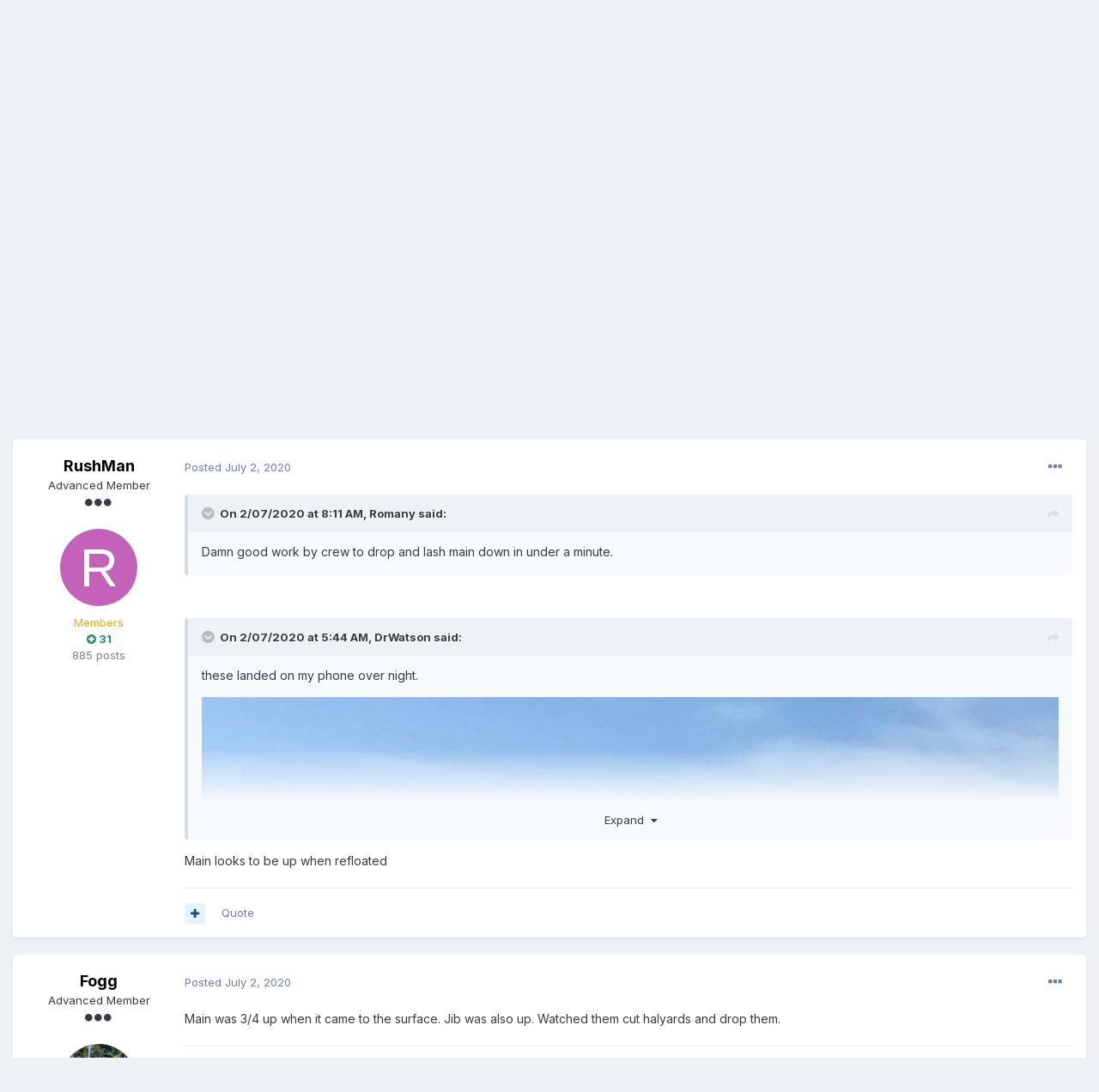

--- FILE ---
content_type: text/html;charset=UTF-8
request_url: https://crew.org.nz/forum/index.php?/forums/topic/17933-elliphunk-sunk/page/2/&tab=comments
body_size: 18379
content:
<!DOCTYPE html>
<html lang="en-NZ" dir="ltr">
	<head>
		<meta charset="utf-8">
		<title>Elliphunk sunk - Page 2 - MarineTalk - Crew.org.nz</title>
		
			<script>
  (function(i,s,o,g,r,a,m){i['GoogleAnalyticsObject']=r;i[r]=i[r]||function(){
  (i[r].q=i[r].q||[]).push(arguments)},i[r].l=1*new Date();a=s.createElement(o),
  m=s.getElementsByTagName(o)[0];a.async=1;a.src=g;m.parentNode.insertBefore(a,m)
  })(window,document,'script','//www.google-analytics.com/analytics.js','ga');

  ga('create', 'UA-59779783-1', 'auto');
  ga('send', 'pageview');

</script>
		
		

	<meta name="viewport" content="width=device-width, initial-scale=1">


	
	


	<meta name="twitter:card" content="summary" />



	
		
			
				<meta property="og:title" content="Elliphunk sunk">
			
		
	

	
		
			
				<meta property="og:type" content="object">
			
		
	

	
		
			
				<meta property="og:url" content="https://crew.org.nz/forum/index.php?/forums/topic/17933-elliphunk-sunk/">
			
		
	

	
		
			
				<meta property="og:updated_time" content="2020-07-03T03:31:02Z">
			
		
	

	
		
			
				<meta property="og:site_name" content="Crew.org.nz">
			
		
	

	
		
			
				<meta property="og:locale" content="en_NZ">
			
		
	


	
		<link rel="first" href="https://crew.org.nz/forum/index.php?/forums/topic/17933-elliphunk-sunk/" />
	

	
		<link rel="prev" href="https://crew.org.nz/forum/index.php?/forums/topic/17933-elliphunk-sunk/" />
	

	
		<link rel="canonical" href="https://crew.org.nz/forum/index.php?/forums/topic/17933-elliphunk-sunk/page/2/" />
	

	
		<link as="style" rel="preload" href="https://crew.org.nz/forum/applications/core/interface/ckeditor/ckeditor/skins/ips/editor.css?t=L2AA" />
	




<link rel="manifest" href="https://crew.org.nz/forum/index.php?/manifest.webmanifest/">
<meta name="msapplication-config" content="https://crew.org.nz/forum/index.php?/browserconfig.xml/">
<meta name="msapplication-starturl" content="/">
<meta name="application-name" content="Crew.org.nz">

<meta name="apple-mobile-web-app-title" content="Crew.org.nz">

	<meta name="theme-color" content="#ffffff">






		


	
		<link href="https://fonts.googleapis.com/css?family=Inter:300,300i,400,400i,500,700,700i" rel="stylesheet" referrerpolicy="origin">
	



	<link rel='stylesheet' href='https://crew.org.nz/forum/uploads/css_built_3/341e4a57816af3ba440d891ca87450ff_framework.css?v=26eaf4a3bf1746524681' media='all'>

	<link rel='stylesheet' href='https://crew.org.nz/forum/uploads/css_built_3/05e81b71abe4f22d6eb8d1a929494829_responsive.css?v=26eaf4a3bf1746524681' media='all'>

	<link rel='stylesheet' href='https://crew.org.nz/forum/uploads/css_built_3/20446cf2d164adcc029377cb04d43d17_flags.css?v=26eaf4a3bf1746524681' media='all'>

	<link rel='stylesheet' href='https://crew.org.nz/forum/uploads/css_built_3/90eb5adf50a8c640f633d47fd7eb1778_core.css?v=26eaf4a3bf1746524681' media='all'>

	<link rel='stylesheet' href='https://crew.org.nz/forum/uploads/css_built_3/5a0da001ccc2200dc5625c3f3934497d_core_responsive.css?v=26eaf4a3bf1746524681' media='all'>

	<link rel='stylesheet' href='https://crew.org.nz/forum/uploads/css_built_3/62e269ced0fdab7e30e026f1d30ae516_forums.css?v=26eaf4a3bf1746524681' media='all'>

	<link rel='stylesheet' href='https://crew.org.nz/forum/uploads/css_built_3/76e62c573090645fb99a15a363d8620e_forums_responsive.css?v=26eaf4a3bf1746524681' media='all'>

	<link rel='stylesheet' href='https://crew.org.nz/forum/uploads/css_built_3/ebdea0c6a7dab6d37900b9190d3ac77b_topics.css?v=26eaf4a3bf1746524681' media='all'>





<link rel='stylesheet' href='https://crew.org.nz/forum/uploads/css_built_3/258adbb6e4f3e83cd3b355f84e3fa002_custom.css?v=26eaf4a3bf1746524681' media='all'>




		
		

	
	<link rel='shortcut icon' href='https://crew.org.nz/forum/uploads/monthly_2021_04/Untitled-1.png' type="image/png">

	</head>
	<body class='ipsApp ipsApp_front ipsJS_none ipsClearfix' data-controller='core.front.core.app' data-message="" data-pageApp='forums' data-pageLocation='front' data-pageModule='forums' data-pageController='topic' data-pageID='17933' >
		<a href='#ipsLayout_mainArea' class='ipsHide' title='Go to main content on this page' accesskey='m'>Jump to content</a>
		
			<div id='ipsLayout_header' class='ipsClearfix'>
				





				<header>
					<div class='ipsLayout_container'>
						

<a href='https://crew.org.nz/forum/' id='elSiteTitle' accesskey='1'>Crew.org.nz</a>

						

	<ul id="elUserNav" class="ipsList_inline cSignedOut ipsResponsive_showDesktop">
		
		
	


	<li class='cUserNav_icon ipsHide' id='elCart_container'></li>
	<li class='elUserNav_sep ipsHide' id='elCart_sep'></li>

<li id="elSignInLink">
			<a href="https://crew.org.nz/forum/index.php?/login/" data-ipsmenu-closeonclick="false" data-ipsmenu id="elUserSignIn">
				Existing user? Sign In  <i class="fa fa-caret-down"></i>
			</a>
			
<div id='elUserSignIn_menu' class='ipsMenu ipsMenu_auto ipsHide'>
	<form accept-charset='utf-8' method='post' action='https://crew.org.nz/forum/index.php?/login/' data-controller="core.global.core.login">
		<input type="hidden" name="csrfKey" value="8a3b969cd4bb6c7e57eea045c1e1ba40">
		<input type="hidden" name="ref" value="aHR0cHM6Ly9jcmV3Lm9yZy5uei9mb3J1bS9pbmRleC5waHA/L2ZvcnVtcy90b3BpYy8xNzkzMy1lbGxpcGh1bmstc3Vuay9wYWdlLzIvJnRhYj1jb21tZW50cw==">
		<div data-role="loginForm">
			
			
			
				
<div class="ipsPad ipsForm ipsForm_vertical">
	<h4 class="ipsType_sectionHead">Sign In</h4>
	<br><br>
	<ul class='ipsList_reset'>
		<li class="ipsFieldRow ipsFieldRow_noLabel ipsFieldRow_fullWidth">
			
			
				<input type="text" placeholder="Display Name or Email Address" name="auth" autocomplete="email">
			
		</li>
		<li class="ipsFieldRow ipsFieldRow_noLabel ipsFieldRow_fullWidth">
			<input type="password" placeholder="Password" name="password" autocomplete="current-password">
		</li>
		<li class="ipsFieldRow ipsFieldRow_checkbox ipsClearfix">
			<span class="ipsCustomInput">
				<input type="checkbox" name="remember_me" id="remember_me_checkbox" value="1" checked aria-checked="true">
				<span></span>
			</span>
			<div class="ipsFieldRow_content">
				<label class="ipsFieldRow_label" for="remember_me_checkbox">Remember me</label>
				<span class="ipsFieldRow_desc">Not recommended on shared computers</span>
			</div>
		</li>
		<li class="ipsFieldRow ipsFieldRow_fullWidth">
			<button type="submit" name="_processLogin" value="usernamepassword" class="ipsButton ipsButton_primary ipsButton_small" id="elSignIn_submit">Sign In</button>
			
				<p class="ipsType_right ipsType_small">
					
						<a href='https://crew.org.nz/forum/index.php?/lostpassword/' data-ipsDialog data-ipsDialog-title='Forgot your password?'>
					
					Forgot your password?</a>
				</p>
			
		</li>
	</ul>
</div>
			
		</div>
	</form>
</div>
		</li>
		
			<li>
				
					<a href="https://crew.org.nz/forum/index.php?/register/"  id="elRegisterButton" class="ipsButton ipsButton_normal ipsButton_primary">Sign Up</a>
				
			</li>
		
	</ul>

						
<ul class='ipsMobileHamburger ipsList_reset ipsResponsive_hideDesktop'>
	<li data-ipsDrawer data-ipsDrawer-drawerElem='#elMobileDrawer'>
		<a href='#'>
			
			
				
			
			
			
			<i class='fa fa-navicon'></i>
		</a>
	</li>
</ul>
					</div>
				</header>
				

	<nav data-controller='core.front.core.navBar' class='ipsNavBar_noSubBars ipsResponsive_showDesktop'>
		<div class='ipsNavBar_primary ipsLayout_container ipsNavBar_noSubBars'>
			<ul data-role="primaryNavBar" class='ipsClearfix'>
				


	
		
		
		<li  id='elNavSecondary_55' data-role="navBarItem" data-navApp="core" data-navExt="CustomItem">
			
			
				<a href="https://crew.org.nz/forum/index.php?/forums/"  data-navItem-id="55" >
					Forums<span class='ipsNavBar_active__identifier'></span>
				</a>
			
			
		</li>
	
	

	
		
		
		<li  id='elNavSecondary_2' data-role="navBarItem" data-navApp="core" data-navExt="Menu">
			
			
				<a href="#" id="elNavigation_2" data-ipsMenu data-ipsMenu-appendTo='#elNavSecondary_2' data-ipsMenu-activeClass='ipsNavActive_menu' data-navItem-id="2" >
					Activity <i class="fa fa-caret-down"></i><span class='ipsNavBar_active__identifier'></span>
				</a>
				<ul id="elNavigation_2_menu" class="ipsMenu ipsMenu_auto ipsHide">
					

	

	

	

	
		
			<li class='ipsMenu_item' >
				<a href='https://crew.org.nz/forum/index.php?/discover/' >
					All Activity
				</a>
			</li>
		
	

	
		
			<li class='ipsMenu_item' >
				<a href='https://crew.org.nz/forum/index.php?/search/' >
					Search
				</a>
			</li>
		
	

	

				</ul>
			
			
		</li>
	
	

	
		
		
		<li  id='elNavSecondary_1' data-role="navBarItem" data-navApp="core" data-navExt="Menu">
			
			
				<a href="#" id="elNavigation_1" data-ipsMenu data-ipsMenu-appendTo='#elNavSecondary_1' data-ipsMenu-activeClass='ipsNavActive_menu' data-navItem-id="1" >
					Browse <i class="fa fa-caret-down"></i><span class='ipsNavBar_active__identifier'></span>
				</a>
				<ul id="elNavigation_1_menu" class="ipsMenu ipsMenu_auto ipsHide">
					

	
		
			<li class='ipsMenu_item' >
				<a href='https://crew.org.nz/forum/index.php?/gallery/' >
					Gallery
				</a>
			</li>
		
	

	
		
			<li class='ipsMenu_item' >
				<a href='https://crew.org.nz/forum/index.php?/calendar/' >
					Calendar
				</a>
			</li>
		
	

				</ul>
			
			
		</li>
	
	

	
		
		
		<li  id='elNavSecondary_50' data-role="navBarItem" data-navApp="core" data-navExt="CustomItem">
			
			
				<a href="http://www.racetrack.org.nz/"  data-navItem-id="50" >
					RaceTrack<span class='ipsNavBar_active__identifier'></span>
				</a>
			
			
		</li>
	
	

	
		
		
		<li  id='elNavSecondary_54' data-role="navBarItem" data-navApp="core" data-navExt="CustomItem">
			
			
				<a href="https://crew.org.nz/forum/index.php?/forums/forum/1-classifieds/"  data-navItem-id="54" >
					Classifieds<span class='ipsNavBar_active__identifier'></span>
				</a>
			
			
		</li>
	
	

	
		
		
		<li  id='elNavSecondary_49' data-role="navBarItem" data-navApp="cms" data-navExt="Pages">
			
			
				<a href="https://crew.org.nz/forum/index.php?/rum_race.html/"  data-navItem-id="49" >
					Rum Race<span class='ipsNavBar_active__identifier'></span>
				</a>
			
			
		</li>
	
	

	
		
		
		<li  id='elNavSecondary_52' data-role="navBarItem" data-navApp="cms" data-navExt="Pages">
			
			
				<a href="https://crew.org.nz/forum/index.php?/site_rules.html/"  data-navItem-id="52" >
					Site Rules<span class='ipsNavBar_active__identifier'></span>
				</a>
			
			
		</li>
	
	

	
		
		
		<li  id='elNavSecondary_29' data-role="navBarItem" data-navApp="core" data-navExt="Menu">
			
			
				<a href="#" id="elNavigation_29" data-ipsMenu data-ipsMenu-appendTo='#elNavSecondary_29' data-ipsMenu-activeClass='ipsNavActive_menu' data-navItem-id="29" >
					Support <i class="fa fa-caret-down"></i><span class='ipsNavBar_active__identifier'></span>
				</a>
				<ul id="elNavigation_29_menu" class="ipsMenu ipsMenu_auto ipsHide">
					

	
		
			<li class='ipsMenu_item' >
				<a href='https://crew.org.nz/forum/index.php?/staff/' >
					Staff
				</a>
			</li>
		
	

				</ul>
			
			
		</li>
	
	

				<li class='ipsHide' id='elNavigationMore' data-role='navMore'>
					<a href='#' data-ipsMenu data-ipsMenu-appendTo='#elNavigationMore' id='elNavigationMore_dropdown'>More</a>
					<ul class='ipsNavBar_secondary ipsHide' data-role='secondaryNavBar'>
						<li class='ipsHide' id='elNavigationMore_more' data-role='navMore'>
							<a href='#' data-ipsMenu data-ipsMenu-appendTo='#elNavigationMore_more' id='elNavigationMore_more_dropdown'>More <i class='fa fa-caret-down'></i></a>
							<ul class='ipsHide ipsMenu ipsMenu_auto' id='elNavigationMore_more_dropdown_menu' data-role='moreDropdown'></ul>
						</li>
					</ul>
				</li>
			</ul>
			

	<div id="elSearchWrapper">
		<div id='elSearch' class='' data-controller='core.front.core.quickSearch'>
			<form accept-charset='utf-8' action='//crew.org.nz/forum/index.php?/search/&amp;do=quicksearch' method='post'>
				<input type='search' id='elSearchField' placeholder='Search...' name='q' autocomplete='off' aria-label='Search'>
				<button class='cSearchSubmit' type="submit" aria-label='Search'><i class="fa fa-search"></i></button>
				<div id="elSearchExpanded">
					<div class="ipsMenu_title">
						Search In
					</div>
					<ul class="ipsSideMenu_list ipsSideMenu_withRadios ipsSideMenu_small" data-ipsSideMenu data-ipsSideMenu-type="radio" data-ipsSideMenu-responsive="false" data-role="searchContexts">
						<li>
							<span class='ipsSideMenu_item ipsSideMenu_itemActive' data-ipsMenuValue='all'>
								<input type="radio" name="type" value="all" checked id="elQuickSearchRadio_type_all">
								<label for='elQuickSearchRadio_type_all' id='elQuickSearchRadio_type_all_label'>Everywhere</label>
							</span>
						</li>
						
						
							<li>
								<span class='ipsSideMenu_item' data-ipsMenuValue='forums_topic'>
									<input type="radio" name="type" value="forums_topic" id="elQuickSearchRadio_type_forums_topic">
									<label for='elQuickSearchRadio_type_forums_topic' id='elQuickSearchRadio_type_forums_topic_label'>Topics</label>
								</span>
							</li>
						
						
							
								<li>
									<span class='ipsSideMenu_item' data-ipsMenuValue='contextual_{&quot;type&quot;:&quot;forums_topic&quot;,&quot;nodes&quot;:2}'>
										<input type="radio" name="type" value='contextual_{&quot;type&quot;:&quot;forums_topic&quot;,&quot;nodes&quot;:2}' id='elQuickSearchRadio_type_contextual_94f29dc8bbba0c012422156153098b39'>
										<label for='elQuickSearchRadio_type_contextual_94f29dc8bbba0c012422156153098b39' id='elQuickSearchRadio_type_contextual_94f29dc8bbba0c012422156153098b39_label'>This Forum</label>
									</span>
								</li>
							
								<li>
									<span class='ipsSideMenu_item' data-ipsMenuValue='contextual_{&quot;type&quot;:&quot;forums_topic&quot;,&quot;item&quot;:17933}'>
										<input type="radio" name="type" value='contextual_{&quot;type&quot;:&quot;forums_topic&quot;,&quot;item&quot;:17933}' id='elQuickSearchRadio_type_contextual_86ca846f7a6e29488005fe47e7cf2a5e'>
										<label for='elQuickSearchRadio_type_contextual_86ca846f7a6e29488005fe47e7cf2a5e' id='elQuickSearchRadio_type_contextual_86ca846f7a6e29488005fe47e7cf2a5e_label'>This Topic</label>
									</span>
								</li>
							
						
						<li data-role="showMoreSearchContexts">
							<span class='ipsSideMenu_item' data-action="showMoreSearchContexts" data-exclude="forums_topic">
								More options...
							</span>
						</li>
					</ul>
					<div class="ipsMenu_title">
						Find results that contain...
					</div>
					<ul class='ipsSideMenu_list ipsSideMenu_withRadios ipsSideMenu_small ipsType_normal' role="radiogroup" data-ipsSideMenu data-ipsSideMenu-type="radio" data-ipsSideMenu-responsive="false" data-filterType='andOr'>
						
							<li>
								<span class='ipsSideMenu_item ipsSideMenu_itemActive' data-ipsMenuValue='or'>
									<input type="radio" name="search_and_or" value="or" checked id="elRadio_andOr_or">
									<label for='elRadio_andOr_or' id='elField_andOr_label_or'><em>Any</em> of my search term words</label>
								</span>
							</li>
						
							<li>
								<span class='ipsSideMenu_item ' data-ipsMenuValue='and'>
									<input type="radio" name="search_and_or" value="and"  id="elRadio_andOr_and">
									<label for='elRadio_andOr_and' id='elField_andOr_label_and'><em>All</em> of my search term words</label>
								</span>
							</li>
						
					</ul>
					<div class="ipsMenu_title">
						Find results in...
					</div>
					<ul class='ipsSideMenu_list ipsSideMenu_withRadios ipsSideMenu_small ipsType_normal' role="radiogroup" data-ipsSideMenu data-ipsSideMenu-type="radio" data-ipsSideMenu-responsive="false" data-filterType='searchIn'>
						<li>
							<span class='ipsSideMenu_item ipsSideMenu_itemActive' data-ipsMenuValue='all'>
								<input type="radio" name="search_in" value="all" checked id="elRadio_searchIn_and">
								<label for='elRadio_searchIn_and' id='elField_searchIn_label_all'>Content titles and body</label>
							</span>
						</li>
						<li>
							<span class='ipsSideMenu_item' data-ipsMenuValue='titles'>
								<input type="radio" name="search_in" value="titles" id="elRadio_searchIn_titles">
								<label for='elRadio_searchIn_titles' id='elField_searchIn_label_titles'>Content titles only</label>
							</span>
						</li>
					</ul>
				</div>
			</form>
		</div>
	</div>

		</div>
	</nav>

				
<ul id='elMobileNav' class='ipsResponsive_hideDesktop' data-controller='core.front.core.mobileNav'>
	
		
			
			
				
				
			
				
				
			
				
					<li id='elMobileBreadcrumb'>
						<a href='https://crew.org.nz/forum/index.php?/forums/forum/2-marinetalk/'>
							<span>MarineTalk</span>
						</a>
					</li>
				
				
			
				
				
			
		
	
	
	
	<li >
		<a data-action="defaultStream" href='https://crew.org.nz/forum/index.php?/discover/'><i class="fa fa-newspaper-o" aria-hidden="true"></i></a>
	</li>

	

	
		<li class='ipsJS_show'>
			<a href='https://crew.org.nz/forum/index.php?/search/'><i class='fa fa-search'></i></a>
		</li>
	
</ul>
			</div>
		
		<main id='ipsLayout_body' class='ipsLayout_container'>
			<div id='ipsLayout_contentArea'>
				<div id='ipsLayout_contentWrapper'>
					
<nav class='ipsBreadcrumb ipsBreadcrumb_top ipsFaded_withHover'>
	

	<ul class='ipsList_inline ipsPos_right'>
		
		<li >
			<a data-action="defaultStream" class='ipsType_light '  href='https://crew.org.nz/forum/index.php?/discover/'><i class="fa fa-newspaper-o" aria-hidden="true"></i> <span>All Activity</span></a>
		</li>
		
	</ul>

	<ul data-role="breadcrumbList">
		<li>
			<a title="Home" href='https://crew.org.nz/forum/'>
				<span>Home <i class='fa fa-angle-right'></i></span>
			</a>
		</li>
		
		
			<li>
				
					<a href='https://crew.org.nz/forum/index.php?/forums/'>
						<span>Forums <i class='fa fa-angle-right' aria-hidden="true"></i></span>
					</a>
				
			</li>
		
			<li>
				
					<a href='https://crew.org.nz/forum/index.php?/forums/forum/14-general/'>
						<span>General <i class='fa fa-angle-right' aria-hidden="true"></i></span>
					</a>
				
			</li>
		
			<li>
				
					<a href='https://crew.org.nz/forum/index.php?/forums/forum/2-marinetalk/'>
						<span>MarineTalk <i class='fa fa-angle-right' aria-hidden="true"></i></span>
					</a>
				
			</li>
		
			<li>
				
					Elliphunk sunk
				
			</li>
		
	</ul>
</nav>
					
					<div id='ipsLayout_mainArea'>
						
						
						
						

	




						



<div class="ipsPageHeader ipsResponsive_pull ipsBox ipsPadding sm:ipsPadding:half ipsMargin_bottom">
	
	<div class="ipsFlex ipsFlex-ai:center ipsFlex-fw:wrap ipsGap:4">
		<div class="ipsFlex-flex:11">
			<h1 class="ipsType_pageTitle ipsContained_container">
				

				
				
					<span class="ipsType_break ipsContained">
						<span>Elliphunk sunk</span>
					</span>
				
			</h1>
			
			
		</div>
		
			<div class="ipsFlex-flex:00 ipsType_light">
				
				
<div  class='ipsClearfix ipsRating  ipsRating_veryLarge'>
	
	<ul class='ipsRating_collective'>
		
			
				<li class='ipsRating_off'>
					<i class='fa fa-star'></i>
				</li>
			
		
			
				<li class='ipsRating_off'>
					<i class='fa fa-star'></i>
				</li>
			
		
			
				<li class='ipsRating_off'>
					<i class='fa fa-star'></i>
				</li>
			
		
			
				<li class='ipsRating_off'>
					<i class='fa fa-star'></i>
				</li>
			
		
			
				<li class='ipsRating_off'>
					<i class='fa fa-star'></i>
				</li>
			
		
	</ul>
</div>
			</div>
		
	</div>
	<hr class="ipsHr">
	<div class="ipsPageHeader__meta ipsFlex ipsFlex-jc:between ipsFlex-ai:center ipsFlex-fw:wrap ipsGap:3">
		<div class="ipsFlex-flex:11">
			<div class="ipsPhotoPanel ipsPhotoPanel_mini ipsPhotoPanel_notPhone ipsClearfix">
				


	<a href="https://crew.org.nz/forum/index.php?/profile/558-waikiore/" data-ipsHover data-ipsHover-target="https://crew.org.nz/forum/index.php?/profile/558-waikiore/&amp;do=hovercard" class="ipsUserPhoto ipsUserPhoto_mini" title="Go to waikiore's profile">
		<img src='data:image/svg+xml,%3Csvg%20xmlns%3D%22http%3A%2F%2Fwww.w3.org%2F2000%2Fsvg%22%20viewBox%3D%220%200%201024%201024%22%20style%3D%22background%3A%237dc462%22%3E%3Cg%3E%3Ctext%20text-anchor%3D%22middle%22%20dy%3D%22.35em%22%20x%3D%22512%22%20y%3D%22512%22%20fill%3D%22%23ffffff%22%20font-size%3D%22700%22%20font-family%3D%22-apple-system%2C%20BlinkMacSystemFont%2C%20Roboto%2C%20Helvetica%2C%20Arial%2C%20sans-serif%22%3EW%3C%2Ftext%3E%3C%2Fg%3E%3C%2Fsvg%3E' alt='waikiore'>
	</a>

				<div>
					<p class="ipsType_reset ipsType_blendLinks">
						<span class="ipsType_normal">
						
							<strong>By 

<a href='https://crew.org.nz/forum/index.php?/profile/558-waikiore/' data-ipsHover data-ipsHover-target='https://crew.org.nz/forum/index.php?/profile/558-waikiore/&amp;do=hovercard&amp;referrer=https%253A%252F%252Fcrew.org.nz%252Fforum%252Findex.php%253F%252Fforums%252Ftopic%252F17933-elliphunk-sunk%252Fpage%252F2%252F%2526tab%253Dcomments' title="Go to waikiore's profile" class="ipsType_break">waikiore</a>, </strong><br>
							<span class="ipsType_light"><time datetime='2020-06-26T19:35:53Z' title='26/06/20 07:35  PM' data-short='5 yr'>June 26, 2020</time> in <a href="https://crew.org.nz/forum/index.php?/forums/forum/2-marinetalk/">MarineTalk</a></span>
						
						</span>
					</p>
				</div>
			</div>
		</div>
		
			<div class="ipsFlex-flex:01 ipsResponsive_hidePhone">
				<div class="ipsFlex ipsFlex-ai:center ipsFlex-jc:center ipsGap:3 ipsGap_row:0">
					
						


    <a href='#elShareItem_1724825263_menu' id='elShareItem_1724825263' data-ipsMenu class='ipsShareButton ipsButton ipsButton_verySmall ipsButton_link ipsButton_link--light'>
        <span><i class='fa fa-share-alt'></i></span> &nbsp;Share
    </a>

    <div class='ipsPadding ipsMenu ipsMenu_auto ipsHide' id='elShareItem_1724825263_menu' data-controller="core.front.core.sharelink">
        <ul class='ipsList_inline'>
            
                <li>
<a href="http://www.linkedin.com/shareArticle?mini=true&amp;url=https%3A%2F%2Fcrew.org.nz%2Fforum%2Findex.php%3F%2Fforums%2Ftopic%2F17933-elliphunk-sunk%2F&amp;title=Elliphunk+sunk" class="cShareLink cShareLink_linkedin" target="_blank" data-role="shareLink" title='Share on LinkedIn' data-ipsTooltip rel='noopener'>
	<i class="fa fa-linkedin"></i>
</a></li>
            
        </ul>
    </div>

					
					



					

<span data-followApp='forums' data-followArea='topic' data-followID='17933' data-controller='core.front.core.followButton'>
	

	<a href='https://crew.org.nz/forum/index.php?/login/' class="ipsFollow ipsPos_middle ipsButton ipsButton_light ipsButton_verySmall ipsButton_disabled" data-role="followButton" data-ipsTooltip title='Sign in to follow this'>
		<span>Followers</span>
		<span class='ipsCommentCount'>0</span>
	</a>

</span>
				</div>
			</div>
					
	</div>
	
	
</div>






<div class="ipsClearfix">
	<ul class="ipsToolList ipsToolList_horizontal ipsClearfix ipsSpacer_both ">
		
			<li class="ipsToolList_primaryAction">
				<span data-controller="forums.front.topic.reply">
					
						<a href="#replyForm" class="ipsButton ipsButton_important ipsButton_medium ipsButton_fullWidth" data-action="replyToTopic">Reply to this topic</a>
					
				</span>
			</li>
		
		
			<li class="ipsResponsive_hidePhone">
				
					<a href="https://crew.org.nz/forum/index.php?/forums/forum/2-marinetalk/&amp;do=add" class="ipsButton ipsButton_link ipsButton_medium ipsButton_fullWidth" title="Start a new topic in this forum">Start new topic</a>
				
			</li>
		
		
	</ul>
</div>

<div id="comments" data-controller="core.front.core.commentFeed,forums.front.topic.view, core.front.core.ignoredComments" data-autopoll data-baseurl="https://crew.org.nz/forum/index.php?/forums/topic/17933-elliphunk-sunk/" data-lastpage data-feedid="topic-17933" class="cTopic ipsClear ipsSpacer_top">
	
			

				<div class="ipsBox ipsResponsive_pull ipsPadding:half ipsClearfix ipsClear ipsMargin_bottom">
					
					
						


	
	<ul class='ipsPagination' id='elPagination_3f6fa1ba7767d86bab5129dcfc55072c_2140698277' data-ipsPagination-seoPagination='true' data-pages='2' data-ipsPagination  data-ipsPagination-pages="2" data-ipsPagination-perPage='20'>
		
			
				<li class='ipsPagination_first'><a href='https://crew.org.nz/forum/index.php?/forums/topic/17933-elliphunk-sunk/#comments' rel="first" data-page='1' data-ipsTooltip title='First page'><i class='fa fa-angle-double-left'></i></a></li>
				<li class='ipsPagination_prev'><a href='https://crew.org.nz/forum/index.php?/forums/topic/17933-elliphunk-sunk/#comments' rel="prev" data-page='1' data-ipsTooltip title='Previous page'>Prev</a></li>
				
					<li class='ipsPagination_page'><a href='https://crew.org.nz/forum/index.php?/forums/topic/17933-elliphunk-sunk/#comments' data-page='1'>1</a></li>
				
			
			<li class='ipsPagination_page ipsPagination_active'><a href='https://crew.org.nz/forum/index.php?/forums/topic/17933-elliphunk-sunk/page/2/#comments' data-page='2'>2</a></li>
			
				<li class='ipsPagination_next ipsPagination_inactive'><a href='https://crew.org.nz/forum/index.php?/forums/topic/17933-elliphunk-sunk/page/2/#comments' rel="next" data-page='2' data-ipsTooltip title='Next page'>Next</a></li>
				<li class='ipsPagination_last ipsPagination_inactive'><a href='https://crew.org.nz/forum/index.php?/forums/topic/17933-elliphunk-sunk/page/2/#comments' rel="last" data-page='2' data-ipsTooltip title='Last page'><i class='fa fa-angle-double-right'></i></a></li>
			
			
				<li class='ipsPagination_pageJump'>
					<a href='#' data-ipsMenu data-ipsMenu-closeOnClick='false' data-ipsMenu-appendTo='#elPagination_3f6fa1ba7767d86bab5129dcfc55072c_2140698277' id='elPagination_3f6fa1ba7767d86bab5129dcfc55072c_2140698277_jump'>Page 2 of 2 &nbsp;<i class='fa fa-caret-down'></i></a>
					<div class='ipsMenu ipsMenu_narrow ipsPadding ipsHide' id='elPagination_3f6fa1ba7767d86bab5129dcfc55072c_2140698277_jump_menu'>
						<form accept-charset='utf-8' method='post' action='https://crew.org.nz/forum/index.php?/forums/topic/17933-elliphunk-sunk/#comments' data-role="pageJump">
							<ul class='ipsForm ipsForm_horizontal'>
								<li class='ipsFieldRow'>
									<input type='number' min='1' max='2' placeholder='Page number' class='ipsField_fullWidth' name='page'>
								</li>
								<li class='ipsFieldRow ipsFieldRow_fullWidth'>
									<input type='submit' class='ipsButton_fullWidth ipsButton ipsButton_verySmall ipsButton_primary' value='Go'>
								</li>
							</ul>
						</form>
					</div>
				</li>
			
		
	</ul>

					
				</div>
			
	

	

<div data-controller='core.front.core.recommendedComments' data-url='https://crew.org.nz/forum/index.php?/forums/topic/17933-elliphunk-sunk/&amp;recommended=comments' class='ipsRecommendedComments ipsHide'>
	<div data-role="recommendedComments">
		<h2 class='ipsType_sectionHead ipsType_large ipsType_bold ipsMargin_bottom'>Recommended Posts</h2>
		
	</div>
</div>
	
	<div id="elPostFeed" data-role="commentFeed" data-controller="core.front.core.moderation" >
		<form action="https://crew.org.nz/forum/index.php?/forums/topic/17933-elliphunk-sunk/page/2/&amp;csrfKey=8a3b969cd4bb6c7e57eea045c1e1ba40&amp;do=multimodComment" method="post" data-ipspageaction data-role="moderationTools">
			
			
				

					

					
					




<a id='comment-239939'></a>
<article  id='elComment_239939' class='cPost ipsBox ipsResponsive_pull  ipsComment  ipsComment_parent ipsClearfix ipsClear ipsColumns ipsColumns_noSpacing ipsColumns_collapsePhone    '>
	

	

	<div class='cAuthorPane_mobile ipsResponsive_showPhone'>
		<div class='cAuthorPane_photo'>
			


	<a href="https://crew.org.nz/forum/index.php?/profile/1487-rushman/" data-ipsHover data-ipsHover-target="https://crew.org.nz/forum/index.php?/profile/1487-rushman/&amp;do=hovercard" class="ipsUserPhoto ipsUserPhoto_large" title="Go to RushMan's profile">
		<img src='data:image/svg+xml,%3Csvg%20xmlns%3D%22http%3A%2F%2Fwww.w3.org%2F2000%2Fsvg%22%20viewBox%3D%220%200%201024%201024%22%20style%3D%22background%3A%23c462ba%22%3E%3Cg%3E%3Ctext%20text-anchor%3D%22middle%22%20dy%3D%22.35em%22%20x%3D%22512%22%20y%3D%22512%22%20fill%3D%22%23ffffff%22%20font-size%3D%22700%22%20font-family%3D%22-apple-system%2C%20BlinkMacSystemFont%2C%20Roboto%2C%20Helvetica%2C%20Arial%2C%20sans-serif%22%3ER%3C%2Ftext%3E%3C%2Fg%3E%3C%2Fsvg%3E' alt='RushMan'>
	</a>

			
		</div>
		<div class='cAuthorPane_content'>
			<h3 class='ipsType_sectionHead cAuthorPane_author ipsType_break ipsType_blendLinks ipsTruncate ipsTruncate_line'>
				

<a href='https://crew.org.nz/forum/index.php?/profile/1487-rushman/' data-ipsHover data-ipsHover-target='https://crew.org.nz/forum/index.php?/profile/1487-rushman/&amp;do=hovercard&amp;referrer=https%253A%252F%252Fcrew.org.nz%252Fforum%252Findex.php%253F%252Fforums%252Ftopic%252F17933-elliphunk-sunk%252Fpage%252F2%252F%2526tab%253Dcomments' title="Go to RushMan's profile" class="ipsType_break"><span style='color:orange'>RushMan</span></a>
				<span class='ipsMargin_left:half'>

	
		<span title="Member's total reputation" data-ipsTooltip class='ipsRepBadge ipsRepBadge_positive'>
	
			<i class='fa fa-plus-circle'></i> 31
	
		</span>
	
</span>
			</h3>
			<div class='ipsType_light ipsType_reset'>
				<a href='https://crew.org.nz/forum/index.php?/forums/topic/17933-elliphunk-sunk/&amp;do=findComment&amp;comment=239939' class='ipsType_blendLinks'>Posted <time datetime='2020-07-02T09:03:53Z' title='02/07/20 09:03  AM' data-short='5 yr'>July 2, 2020</time></a>
				
			</div>
		</div>
	</div>
	<aside class='ipsComment_author cAuthorPane ipsColumn ipsColumn_medium ipsResponsive_hidePhone'>
		<h3 class='ipsType_sectionHead cAuthorPane_author ipsType_blendLinks ipsType_break'><strong>

<a href='https://crew.org.nz/forum/index.php?/profile/1487-rushman/' data-ipsHover data-ipsHover-target='https://crew.org.nz/forum/index.php?/profile/1487-rushman/&amp;do=hovercard&amp;referrer=https%253A%252F%252Fcrew.org.nz%252Fforum%252Findex.php%253F%252Fforums%252Ftopic%252F17933-elliphunk-sunk%252Fpage%252F2%252F%2526tab%253Dcomments' title="Go to RushMan's profile" class="ipsType_break">RushMan</a></strong></h3>

		<ul class='cAuthorPane_info ipsList_reset'>
			
				<li data-role='rank-title' class='ipsType_break'>Advanced Member</li>
			
			
				<li data-role='rank-image'><span class='ipsPip'></span><span class='ipsPip'></span><span class='ipsPip'></span></li>
			

			<li data-role='photo' class='cAuthorPane_photo'>
				


	<a href="https://crew.org.nz/forum/index.php?/profile/1487-rushman/" data-ipsHover data-ipsHover-target="https://crew.org.nz/forum/index.php?/profile/1487-rushman/&amp;do=hovercard" class="ipsUserPhoto ipsUserPhoto_large" title="Go to RushMan's profile">
		<img src='data:image/svg+xml,%3Csvg%20xmlns%3D%22http%3A%2F%2Fwww.w3.org%2F2000%2Fsvg%22%20viewBox%3D%220%200%201024%201024%22%20style%3D%22background%3A%23c462ba%22%3E%3Cg%3E%3Ctext%20text-anchor%3D%22middle%22%20dy%3D%22.35em%22%20x%3D%22512%22%20y%3D%22512%22%20fill%3D%22%23ffffff%22%20font-size%3D%22700%22%20font-family%3D%22-apple-system%2C%20BlinkMacSystemFont%2C%20Roboto%2C%20Helvetica%2C%20Arial%2C%20sans-serif%22%3ER%3C%2Ftext%3E%3C%2Fg%3E%3C%2Fsvg%3E' alt='RushMan'>
	</a>

				
			</li>
			<li data-role='group'><span style='color:orange'>Members</span></li>
			
			
				<li data-role='reputation-badge'>
					

	
		<span title="Member's total reputation" data-ipsTooltip class='ipsRepBadge ipsRepBadge_positive'>
	
			<i class='fa fa-plus-circle'></i> 31
	
		</span>
	

					
				</li>
				<li data-role='posts' class='ipsType_light'>885 posts</li>

				
				

			
		</ul>
	</aside>
	<div class='ipsColumn ipsColumn_fluid ipsMargin:none'>
		

<div id='comment-239939_wrap' data-controller='core.front.core.comment' data-commentApp='forums' data-commentType='forums' data-commentID="239939" data-quoteData='{&quot;userid&quot;:1487,&quot;username&quot;:&quot;RushMan&quot;,&quot;timestamp&quot;:1593680633,&quot;contentapp&quot;:&quot;forums&quot;,&quot;contenttype&quot;:&quot;forums&quot;,&quot;contentid&quot;:17933,&quot;contentclass&quot;:&quot;forums_Topic&quot;,&quot;contentcommentid&quot;:239939}' class='ipsComment_content ipsType_medium'>

	<div class='ipsComment_meta ipsType_light ipsFlex ipsFlex-ai:center ipsFlex-jc:between ipsFlex-fd:row-reverse'>
		<div class='ipsType_light ipsType_reset ipsType_blendLinks ipsComment_toolWrap'>
			<div class='ipsResponsive_hidePhone ipsComment_badges'>
				<ul class='ipsList_reset ipsFlex ipsFlex-jc:end ipsFlex-fw:wrap ipsGap:2 ipsGap_row:1'>
					
					
					
					
					
				</ul>
			</div>
			<ul class='ipsList_reset ipsComment_tools'>
				<li>
					<a href='#elControls_239939_menu' class='ipsComment_ellipsis' id='elControls_239939' title='More options...' data-ipsMenu data-ipsMenu-appendTo='#comment-239939_wrap'><i class='fa fa-ellipsis-h'></i></a>
					<ul id='elControls_239939_menu' class='ipsMenu ipsMenu_narrow ipsHide'>
						
						
							<li class='ipsMenu_item'><a href='https://crew.org.nz/forum/index.php?/forums/topic/17933-elliphunk-sunk/&amp;do=findComment&amp;comment=239939' title='Share this post' data-ipsDialog data-ipsDialog-size='narrow' data-ipsDialog-content='#elSharePost_239939_menu' data-ipsDialog-title="Share this post" id='elSharePost_239939' data-role='shareComment'>Share</a></li>
						
						
						
						
							
								
							
							
							
							
							
							
						
					</ul>
				</li>
				
			</ul>
		</div>

		<div class='ipsType_reset ipsResponsive_hidePhone'>
			<a href='https://crew.org.nz/forum/index.php?/forums/topic/17933-elliphunk-sunk/&amp;do=findComment&amp;comment=239939' class='ipsType_blendLinks'>Posted <time datetime='2020-07-02T09:03:53Z' title='02/07/20 09:03  AM' data-short='5 yr'>July 2, 2020</time></a> 
			
			<span class='ipsResponsive_hidePhone'>
				
				
			</span>
		</div>
	</div>

	


	<div class='cPost_contentWrap'>
		
		<div data-role='commentContent' class='ipsType_normal ipsType_richText ipsPadding_bottom ipsContained' data-controller='core.front.core.lightboxedImages'>
			<blockquote class="ipsQuote" data-ipsquote="" data-ipsquote-contentapp="forums" data-ipsquote-contentclass="forums_Topic" data-ipsquote-contentcommentid="239935" data-ipsquote-contentid="17933" data-ipsquote-contenttype="forums" data-ipsquote-timestamp="1593677465" data-ipsquote-userid="829" data-ipsquote-username="Romany">
	<div class="ipsQuote_citation">
		51 minutes ago, Romany said:
	</div>

	<div class="ipsQuote_contents">
		<p>
			Damn good work by crew to drop and lash main down in under a minute.
		</p>
	</div>
</blockquote>

<p>
	 
</p>

<blockquote class="ipsQuote" data-ipsquote="" data-ipsquote-contentapp="forums" data-ipsquote-contentclass="forums_Topic" data-ipsquote-contentcommentid="239929" data-ipsquote-contentid="17933" data-ipsquote-contenttype="forums" data-ipsquote-timestamp="1593668676" data-ipsquote-userid="123" data-ipsquote-username="DrWatson">
	<div class="ipsQuote_citation">
		3 hours ago, DrWatson said:
	</div>

	<div class="ipsQuote_contents">
		<p>
			these landed on my phone over night.
		</p>

		<p>
			<a class="ipsAttachLink ipsAttachLink_image" data-fileext="JPG" data-fileid="20336" href="https://crew.org.nz/forum/uploads/monthly_2020_07/38836e13-c2b1-48d0-8b39-82ebf2ff4bea.JPG.471516e59338406e50f6162b62ca46d3.JPG" rel=""><img alt="38836e13-c2b1-48d0-8b39-82ebf2ff4bea.thumb.JPG.245e6a0b1acba65802dc34fe4006f345.JPG" class="ipsImage ipsImage_thumbnailed" data-fileid="20336" data-ratio="75" width="1000" src="//crew.org.nz/forum/applications/core/interface/js/spacer.png" data-src="https://crew.org.nz/forum/uploads/monthly_2020_07/38836e13-c2b1-48d0-8b39-82ebf2ff4bea.thumb.JPG.245e6a0b1acba65802dc34fe4006f345.JPG"></a>
		</p>

		<p>
			 
		</p>
	</div>
</blockquote>

<p>
	Main looks to be up when refloated
</p>


			
		</div>

		
			<div class='ipsItemControls'>
				
					
						

	<div data-controller='core.front.core.reaction' class='ipsItemControls_right ipsClearfix '>	
		<div class='ipsReact ipsPos_right'>
			
				
				<div class='ipsReact_blurb ipsHide' data-role='reactionBlurb'>
					
				</div>
			
			
			
		</div>
	</div>

					
				
				<ul class='ipsComment_controls ipsClearfix ipsItemControls_left' data-role="commentControls">
					
						
							<li data-ipsQuote-editor='topic_comment' data-ipsQuote-target='#comment-239939' class='ipsJS_show'>
								<button class='ipsButton ipsButton_light ipsButton_verySmall ipsButton_narrow cMultiQuote ipsHide' data-action='multiQuoteComment' data-ipsTooltip data-ipsQuote-multiQuote data-mqId='mq239939' title='MultiQuote'><i class='fa fa-plus'></i></button>
							</li>
							<li data-ipsQuote-editor='topic_comment' data-ipsQuote-target='#comment-239939' class='ipsJS_show'>
								<a href='#' data-action='quoteComment' data-ipsQuote-singleQuote>Quote</a>
							</li>
						
						
						
					
					<li class='ipsHide' data-role='commentLoading'>
						<span class='ipsLoading ipsLoading_tiny ipsLoading_noAnim'></span>
					</li>
				</ul>
			</div>
		

		
	</div>

	

	<div class='ipsPadding ipsHide cPostShareMenu' id='elSharePost_239939_menu'>
		<h5 class='ipsType_normal ipsType_reset'>Link to post</h5>
		
			
		
		
		<input type='text' value='https://crew.org.nz/forum/index.php?/forums/topic/17933-elliphunk-sunk/&amp;do=findComment&amp;comment=239939' class='ipsField_fullWidth'>

		
			<h5 class='ipsType_normal ipsType_reset ipsSpacer_top'>Share on other sites</h5>
			

	<ul class='ipsList_inline ipsList_noSpacing ipsClearfix' data-controller="core.front.core.sharelink">
		
			<li>
<a href="http://www.linkedin.com/shareArticle?mini=true&amp;url=https%3A%2F%2Fcrew.org.nz%2Fforum%2Findex.php%3F%2Fforums%2Ftopic%2F17933-elliphunk-sunk%2F%26do%3DfindComment%26comment%3D239939&amp;title=Elliphunk+sunk" class="cShareLink cShareLink_linkedin" target="_blank" data-role="shareLink" title='Share on LinkedIn' data-ipsTooltip rel='noopener'>
	<i class="fa fa-linkedin"></i>
</a></li>
		
	</ul>

		
	</div>
</div>
	</div>
</article>
					
					
					
				

					

					
					




<a id='comment-239940'></a>
<article  id='elComment_239940' class='cPost ipsBox ipsResponsive_pull  ipsComment  ipsComment_parent ipsClearfix ipsClear ipsColumns ipsColumns_noSpacing ipsColumns_collapsePhone    '>
	

	

	<div class='cAuthorPane_mobile ipsResponsive_showPhone'>
		<div class='cAuthorPane_photo'>
			


	<a href="https://crew.org.nz/forum/index.php?/profile/206-fogg/" data-ipsHover data-ipsHover-target="https://crew.org.nz/forum/index.php?/profile/206-fogg/&amp;do=hovercard" class="ipsUserPhoto ipsUserPhoto_large" title="Go to Fogg's profile">
		<img src='https://crew.org.nz/forum/uploads/monthly_2021_03/C72DA57D-B712-4B8F-8E60-8E4AEB3BA12C.thumb.jpeg.85f4239b78f10f3889bdf77080240bd7.jpeg' alt='Fogg'>
	</a>

			
		</div>
		<div class='cAuthorPane_content'>
			<h3 class='ipsType_sectionHead cAuthorPane_author ipsType_break ipsType_blendLinks ipsTruncate ipsTruncate_line'>
				

<a href='https://crew.org.nz/forum/index.php?/profile/206-fogg/' data-ipsHover data-ipsHover-target='https://crew.org.nz/forum/index.php?/profile/206-fogg/&amp;do=hovercard&amp;referrer=https%253A%252F%252Fcrew.org.nz%252Fforum%252Findex.php%253F%252Fforums%252Ftopic%252F17933-elliphunk-sunk%252Fpage%252F2%252F%2526tab%253Dcomments' title="Go to Fogg's profile" class="ipsType_break"><span style='color:orange'>Fogg</span></a>
				<span class='ipsMargin_left:half'>

	
		<span title="Member's total reputation" data-ipsTooltip class='ipsRepBadge ipsRepBadge_positive'>
	
			<i class='fa fa-plus-circle'></i> 427
	
		</span>
	
</span>
			</h3>
			<div class='ipsType_light ipsType_reset'>
				<a href='https://crew.org.nz/forum/index.php?/forums/topic/17933-elliphunk-sunk/&amp;do=findComment&amp;comment=239940' class='ipsType_blendLinks'>Posted <time datetime='2020-07-02T09:34:28Z' title='02/07/20 09:34  AM' data-short='5 yr'>July 2, 2020</time></a>
				
			</div>
		</div>
	</div>
	<aside class='ipsComment_author cAuthorPane ipsColumn ipsColumn_medium ipsResponsive_hidePhone'>
		<h3 class='ipsType_sectionHead cAuthorPane_author ipsType_blendLinks ipsType_break'><strong>

<a href='https://crew.org.nz/forum/index.php?/profile/206-fogg/' data-ipsHover data-ipsHover-target='https://crew.org.nz/forum/index.php?/profile/206-fogg/&amp;do=hovercard&amp;referrer=https%253A%252F%252Fcrew.org.nz%252Fforum%252Findex.php%253F%252Fforums%252Ftopic%252F17933-elliphunk-sunk%252Fpage%252F2%252F%2526tab%253Dcomments' title="Go to Fogg's profile" class="ipsType_break">Fogg</a></strong></h3>

		<ul class='cAuthorPane_info ipsList_reset'>
			
				<li data-role='rank-title' class='ipsType_break'>Advanced Member</li>
			
			
				<li data-role='rank-image'><span class='ipsPip'></span><span class='ipsPip'></span><span class='ipsPip'></span></li>
			

			<li data-role='photo' class='cAuthorPane_photo'>
				


	<a href="https://crew.org.nz/forum/index.php?/profile/206-fogg/" data-ipsHover data-ipsHover-target="https://crew.org.nz/forum/index.php?/profile/206-fogg/&amp;do=hovercard" class="ipsUserPhoto ipsUserPhoto_large" title="Go to Fogg's profile">
		<img src='https://crew.org.nz/forum/uploads/monthly_2021_03/C72DA57D-B712-4B8F-8E60-8E4AEB3BA12C.thumb.jpeg.85f4239b78f10f3889bdf77080240bd7.jpeg' alt='Fogg'>
	</a>

				
			</li>
			<li data-role='group'><span style='color:orange'>Members</span></li>
			
			
				<li data-role='reputation-badge'>
					

	
		<span title="Member's total reputation" data-ipsTooltip class='ipsRepBadge ipsRepBadge_positive'>
	
			<i class='fa fa-plus-circle'></i> 427
	
		</span>
	

					
				</li>
				<li data-role='posts' class='ipsType_light'>4,296 posts</li>

				
				

	
	<li data-role='custom-field' class='ipsResponsive_hidePhone ipsType_break'>
		
<span class='ft'>Location</span><span class='fc'>Auckland</span>
	</li>
	

			
		</ul>
	</aside>
	<div class='ipsColumn ipsColumn_fluid ipsMargin:none'>
		

<div id='comment-239940_wrap' data-controller='core.front.core.comment' data-commentApp='forums' data-commentType='forums' data-commentID="239940" data-quoteData='{&quot;userid&quot;:206,&quot;username&quot;:&quot;Fogg&quot;,&quot;timestamp&quot;:1593682468,&quot;contentapp&quot;:&quot;forums&quot;,&quot;contenttype&quot;:&quot;forums&quot;,&quot;contentid&quot;:17933,&quot;contentclass&quot;:&quot;forums_Topic&quot;,&quot;contentcommentid&quot;:239940}' class='ipsComment_content ipsType_medium'>

	<div class='ipsComment_meta ipsType_light ipsFlex ipsFlex-ai:center ipsFlex-jc:between ipsFlex-fd:row-reverse'>
		<div class='ipsType_light ipsType_reset ipsType_blendLinks ipsComment_toolWrap'>
			<div class='ipsResponsive_hidePhone ipsComment_badges'>
				<ul class='ipsList_reset ipsFlex ipsFlex-jc:end ipsFlex-fw:wrap ipsGap:2 ipsGap_row:1'>
					
					
					
					
					
				</ul>
			</div>
			<ul class='ipsList_reset ipsComment_tools'>
				<li>
					<a href='#elControls_239940_menu' class='ipsComment_ellipsis' id='elControls_239940' title='More options...' data-ipsMenu data-ipsMenu-appendTo='#comment-239940_wrap'><i class='fa fa-ellipsis-h'></i></a>
					<ul id='elControls_239940_menu' class='ipsMenu ipsMenu_narrow ipsHide'>
						
						
							<li class='ipsMenu_item'><a href='https://crew.org.nz/forum/index.php?/forums/topic/17933-elliphunk-sunk/&amp;do=findComment&amp;comment=239940' title='Share this post' data-ipsDialog data-ipsDialog-size='narrow' data-ipsDialog-content='#elSharePost_239940_menu' data-ipsDialog-title="Share this post" id='elSharePost_239940' data-role='shareComment'>Share</a></li>
						
						
						
						
							
								
							
							
							
							
							
							
						
					</ul>
				</li>
				
			</ul>
		</div>

		<div class='ipsType_reset ipsResponsive_hidePhone'>
			<a href='https://crew.org.nz/forum/index.php?/forums/topic/17933-elliphunk-sunk/&amp;do=findComment&amp;comment=239940' class='ipsType_blendLinks'>Posted <time datetime='2020-07-02T09:34:28Z' title='02/07/20 09:34  AM' data-short='5 yr'>July 2, 2020</time></a> 
			
			<span class='ipsResponsive_hidePhone'>
				
				
			</span>
		</div>
	</div>

	


	<div class='cPost_contentWrap'>
		
		<div data-role='commentContent' class='ipsType_normal ipsType_richText ipsPadding_bottom ipsContained' data-controller='core.front.core.lightboxedImages'>
			
<p>
	Main was 3/4 up when it came to the surface. Jib was also up. Watched them cut halyards and drop them.
</p>


			
		</div>

		
			<div class='ipsItemControls'>
				
					
						

	<div data-controller='core.front.core.reaction' class='ipsItemControls_right ipsClearfix '>	
		<div class='ipsReact ipsPos_right'>
			
				
				<div class='ipsReact_blurb ipsHide' data-role='reactionBlurb'>
					
				</div>
			
			
			
		</div>
	</div>

					
				
				<ul class='ipsComment_controls ipsClearfix ipsItemControls_left' data-role="commentControls">
					
						
							<li data-ipsQuote-editor='topic_comment' data-ipsQuote-target='#comment-239940' class='ipsJS_show'>
								<button class='ipsButton ipsButton_light ipsButton_verySmall ipsButton_narrow cMultiQuote ipsHide' data-action='multiQuoteComment' data-ipsTooltip data-ipsQuote-multiQuote data-mqId='mq239940' title='MultiQuote'><i class='fa fa-plus'></i></button>
							</li>
							<li data-ipsQuote-editor='topic_comment' data-ipsQuote-target='#comment-239940' class='ipsJS_show'>
								<a href='#' data-action='quoteComment' data-ipsQuote-singleQuote>Quote</a>
							</li>
						
						
						
					
					<li class='ipsHide' data-role='commentLoading'>
						<span class='ipsLoading ipsLoading_tiny ipsLoading_noAnim'></span>
					</li>
				</ul>
			</div>
		

		
			

		
	</div>

	

	<div class='ipsPadding ipsHide cPostShareMenu' id='elSharePost_239940_menu'>
		<h5 class='ipsType_normal ipsType_reset'>Link to post</h5>
		
			
		
		
		<input type='text' value='https://crew.org.nz/forum/index.php?/forums/topic/17933-elliphunk-sunk/&amp;do=findComment&amp;comment=239940' class='ipsField_fullWidth'>

		
			<h5 class='ipsType_normal ipsType_reset ipsSpacer_top'>Share on other sites</h5>
			

	<ul class='ipsList_inline ipsList_noSpacing ipsClearfix' data-controller="core.front.core.sharelink">
		
			<li>
<a href="http://www.linkedin.com/shareArticle?mini=true&amp;url=https%3A%2F%2Fcrew.org.nz%2Fforum%2Findex.php%3F%2Fforums%2Ftopic%2F17933-elliphunk-sunk%2F%26do%3DfindComment%26comment%3D239940&amp;title=Elliphunk+sunk" class="cShareLink cShareLink_linkedin" target="_blank" data-role="shareLink" title='Share on LinkedIn' data-ipsTooltip rel='noopener'>
	<i class="fa fa-linkedin"></i>
</a></li>
		
	</ul>

		
	</div>
</div>
	</div>
</article>
					
					
					
				

					

					
					




<a id='comment-239943'></a>
<article  id='elComment_239943' class='cPost ipsBox ipsResponsive_pull  ipsComment  ipsComment_parent ipsClearfix ipsClear ipsColumns ipsColumns_noSpacing ipsColumns_collapsePhone    '>
	

	

	<div class='cAuthorPane_mobile ipsResponsive_showPhone'>
		<div class='cAuthorPane_photo'>
			


	<a href="https://crew.org.nz/forum/index.php?/profile/829-romany/" data-ipsHover data-ipsHover-target="https://crew.org.nz/forum/index.php?/profile/829-romany/&amp;do=hovercard" class="ipsUserPhoto ipsUserPhoto_large" title="Go to Romany's profile">
		<img src='data:image/svg+xml,%3Csvg%20xmlns%3D%22http%3A%2F%2Fwww.w3.org%2F2000%2Fsvg%22%20viewBox%3D%220%200%201024%201024%22%20style%3D%22background%3A%2362bcc4%22%3E%3Cg%3E%3Ctext%20text-anchor%3D%22middle%22%20dy%3D%22.35em%22%20x%3D%22512%22%20y%3D%22512%22%20fill%3D%22%23ffffff%22%20font-size%3D%22700%22%20font-family%3D%22-apple-system%2C%20BlinkMacSystemFont%2C%20Roboto%2C%20Helvetica%2C%20Arial%2C%20sans-serif%22%3ER%3C%2Ftext%3E%3C%2Fg%3E%3C%2Fsvg%3E' alt='Romany'>
	</a>

			
		</div>
		<div class='cAuthorPane_content'>
			<h3 class='ipsType_sectionHead cAuthorPane_author ipsType_break ipsType_blendLinks ipsTruncate ipsTruncate_line'>
				

<a href='https://crew.org.nz/forum/index.php?/profile/829-romany/' data-ipsHover data-ipsHover-target='https://crew.org.nz/forum/index.php?/profile/829-romany/&amp;do=hovercard&amp;referrer=https%253A%252F%252Fcrew.org.nz%252Fforum%252Findex.php%253F%252Fforums%252Ftopic%252F17933-elliphunk-sunk%252Fpage%252F2%252F%2526tab%253Dcomments' title="Go to Romany's profile" class="ipsType_break"><span style='color:orange'>Romany</span></a>
				<span class='ipsMargin_left:half'>

	
		<span title="Member's total reputation" data-ipsTooltip class='ipsRepBadge ipsRepBadge_positive'>
	
			<i class='fa fa-plus-circle'></i> 164
	
		</span>
	
</span>
			</h3>
			<div class='ipsType_light ipsType_reset'>
				<a href='https://crew.org.nz/forum/index.php?/forums/topic/17933-elliphunk-sunk/&amp;do=findComment&amp;comment=239943' class='ipsType_blendLinks'>Posted <time datetime='2020-07-02T10:47:28Z' title='02/07/20 10:47  AM' data-short='5 yr'>July 2, 2020</time></a>
				
			</div>
		</div>
	</div>
	<aside class='ipsComment_author cAuthorPane ipsColumn ipsColumn_medium ipsResponsive_hidePhone'>
		<h3 class='ipsType_sectionHead cAuthorPane_author ipsType_blendLinks ipsType_break'><strong>

<a href='https://crew.org.nz/forum/index.php?/profile/829-romany/' data-ipsHover data-ipsHover-target='https://crew.org.nz/forum/index.php?/profile/829-romany/&amp;do=hovercard&amp;referrer=https%253A%252F%252Fcrew.org.nz%252Fforum%252Findex.php%253F%252Fforums%252Ftopic%252F17933-elliphunk-sunk%252Fpage%252F2%252F%2526tab%253Dcomments' title="Go to Romany's profile" class="ipsType_break">Romany</a></strong></h3>

		<ul class='cAuthorPane_info ipsList_reset'>
			
				<li data-role='rank-title' class='ipsType_break'>Advanced Member</li>
			
			
				<li data-role='rank-image'><span class='ipsPip'></span><span class='ipsPip'></span><span class='ipsPip'></span></li>
			

			<li data-role='photo' class='cAuthorPane_photo'>
				


	<a href="https://crew.org.nz/forum/index.php?/profile/829-romany/" data-ipsHover data-ipsHover-target="https://crew.org.nz/forum/index.php?/profile/829-romany/&amp;do=hovercard" class="ipsUserPhoto ipsUserPhoto_large" title="Go to Romany's profile">
		<img src='data:image/svg+xml,%3Csvg%20xmlns%3D%22http%3A%2F%2Fwww.w3.org%2F2000%2Fsvg%22%20viewBox%3D%220%200%201024%201024%22%20style%3D%22background%3A%2362bcc4%22%3E%3Cg%3E%3Ctext%20text-anchor%3D%22middle%22%20dy%3D%22.35em%22%20x%3D%22512%22%20y%3D%22512%22%20fill%3D%22%23ffffff%22%20font-size%3D%22700%22%20font-family%3D%22-apple-system%2C%20BlinkMacSystemFont%2C%20Roboto%2C%20Helvetica%2C%20Arial%2C%20sans-serif%22%3ER%3C%2Ftext%3E%3C%2Fg%3E%3C%2Fsvg%3E' alt='Romany'>
	</a>

				
			</li>
			<li data-role='group'><span style='color:orange'>Members</span></li>
			
			
				<li data-role='reputation-badge'>
					

	
		<span title="Member's total reputation" data-ipsTooltip class='ipsRepBadge ipsRepBadge_positive'>
	
			<i class='fa fa-plus-circle'></i> 164
	
		</span>
	

					
				</li>
				<li data-role='posts' class='ipsType_light'>859 posts</li>

				
				

			
		</ul>
	</aside>
	<div class='ipsColumn ipsColumn_fluid ipsMargin:none'>
		

<div id='comment-239943_wrap' data-controller='core.front.core.comment' data-commentApp='forums' data-commentType='forums' data-commentID="239943" data-quoteData='{&quot;userid&quot;:829,&quot;username&quot;:&quot;Romany&quot;,&quot;timestamp&quot;:1593686848,&quot;contentapp&quot;:&quot;forums&quot;,&quot;contenttype&quot;:&quot;forums&quot;,&quot;contentid&quot;:17933,&quot;contentclass&quot;:&quot;forums_Topic&quot;,&quot;contentcommentid&quot;:239943}' class='ipsComment_content ipsType_medium'>

	<div class='ipsComment_meta ipsType_light ipsFlex ipsFlex-ai:center ipsFlex-jc:between ipsFlex-fd:row-reverse'>
		<div class='ipsType_light ipsType_reset ipsType_blendLinks ipsComment_toolWrap'>
			<div class='ipsResponsive_hidePhone ipsComment_badges'>
				<ul class='ipsList_reset ipsFlex ipsFlex-jc:end ipsFlex-fw:wrap ipsGap:2 ipsGap_row:1'>
					
					
					
					
					
				</ul>
			</div>
			<ul class='ipsList_reset ipsComment_tools'>
				<li>
					<a href='#elControls_239943_menu' class='ipsComment_ellipsis' id='elControls_239943' title='More options...' data-ipsMenu data-ipsMenu-appendTo='#comment-239943_wrap'><i class='fa fa-ellipsis-h'></i></a>
					<ul id='elControls_239943_menu' class='ipsMenu ipsMenu_narrow ipsHide'>
						
						
							<li class='ipsMenu_item'><a href='https://crew.org.nz/forum/index.php?/forums/topic/17933-elliphunk-sunk/&amp;do=findComment&amp;comment=239943' title='Share this post' data-ipsDialog data-ipsDialog-size='narrow' data-ipsDialog-content='#elSharePost_239943_menu' data-ipsDialog-title="Share this post" id='elSharePost_239943' data-role='shareComment'>Share</a></li>
						
						
						
						
							
								
							
							
							
							
							
							
						
					</ul>
				</li>
				
			</ul>
		</div>

		<div class='ipsType_reset ipsResponsive_hidePhone'>
			<a href='https://crew.org.nz/forum/index.php?/forums/topic/17933-elliphunk-sunk/&amp;do=findComment&amp;comment=239943' class='ipsType_blendLinks'>Posted <time datetime='2020-07-02T10:47:28Z' title='02/07/20 10:47  AM' data-short='5 yr'>July 2, 2020</time></a> 
			
			<span class='ipsResponsive_hidePhone'>
				
				
			</span>
		</div>
	</div>

	


	<div class='cPost_contentWrap'>
		
		<div data-role='commentContent' class='ipsType_normal ipsType_richText ipsPadding_bottom ipsContained' data-controller='core.front.core.lightboxedImages'>
			
<p>
	b4 anybody gets the wrong idea I was not being facetious. 
</p>


			
		</div>

		
			<div class='ipsItemControls'>
				
					
						

	<div data-controller='core.front.core.reaction' class='ipsItemControls_right ipsClearfix '>	
		<div class='ipsReact ipsPos_right'>
			
				
				<div class='ipsReact_blurb ipsHide' data-role='reactionBlurb'>
					
				</div>
			
			
			
		</div>
	</div>

					
				
				<ul class='ipsComment_controls ipsClearfix ipsItemControls_left' data-role="commentControls">
					
						
							<li data-ipsQuote-editor='topic_comment' data-ipsQuote-target='#comment-239943' class='ipsJS_show'>
								<button class='ipsButton ipsButton_light ipsButton_verySmall ipsButton_narrow cMultiQuote ipsHide' data-action='multiQuoteComment' data-ipsTooltip data-ipsQuote-multiQuote data-mqId='mq239943' title='MultiQuote'><i class='fa fa-plus'></i></button>
							</li>
							<li data-ipsQuote-editor='topic_comment' data-ipsQuote-target='#comment-239943' class='ipsJS_show'>
								<a href='#' data-action='quoteComment' data-ipsQuote-singleQuote>Quote</a>
							</li>
						
						
						
					
					<li class='ipsHide' data-role='commentLoading'>
						<span class='ipsLoading ipsLoading_tiny ipsLoading_noAnim'></span>
					</li>
				</ul>
			</div>
		

		
	</div>

	

	<div class='ipsPadding ipsHide cPostShareMenu' id='elSharePost_239943_menu'>
		<h5 class='ipsType_normal ipsType_reset'>Link to post</h5>
		
			
		
		
		<input type='text' value='https://crew.org.nz/forum/index.php?/forums/topic/17933-elliphunk-sunk/&amp;do=findComment&amp;comment=239943' class='ipsField_fullWidth'>

		
			<h5 class='ipsType_normal ipsType_reset ipsSpacer_top'>Share on other sites</h5>
			

	<ul class='ipsList_inline ipsList_noSpacing ipsClearfix' data-controller="core.front.core.sharelink">
		
			<li>
<a href="http://www.linkedin.com/shareArticle?mini=true&amp;url=https%3A%2F%2Fcrew.org.nz%2Fforum%2Findex.php%3F%2Fforums%2Ftopic%2F17933-elliphunk-sunk%2F%26do%3DfindComment%26comment%3D239943&amp;title=Elliphunk+sunk" class="cShareLink cShareLink_linkedin" target="_blank" data-role="shareLink" title='Share on LinkedIn' data-ipsTooltip rel='noopener'>
	<i class="fa fa-linkedin"></i>
</a></li>
		
	</ul>

		
	</div>
</div>
	</div>
</article>
					
					
					
				

					

					
					




<a id='comment-239948'></a>
<article  id='elComment_239948' class='cPost ipsBox ipsResponsive_pull  ipsComment  ipsComment_parent ipsClearfix ipsClear ipsColumns ipsColumns_noSpacing ipsColumns_collapsePhone    '>
	

	

	<div class='cAuthorPane_mobile ipsResponsive_showPhone'>
		<div class='cAuthorPane_photo'>
			


	<a href="https://crew.org.nz/forum/index.php?/profile/123-drwatson/" data-ipsHover data-ipsHover-target="https://crew.org.nz/forum/index.php?/profile/123-drwatson/&amp;do=hovercard" class="ipsUserPhoto ipsUserPhoto_large" title="Go to DrWatson's profile">
		<img src='https://crew.org.nz/forum/uploads/profile/photo-thumb-123.jpg' alt='DrWatson'>
	</a>

			
		</div>
		<div class='cAuthorPane_content'>
			<h3 class='ipsType_sectionHead cAuthorPane_author ipsType_break ipsType_blendLinks ipsTruncate ipsTruncate_line'>
				

<a href='https://crew.org.nz/forum/index.php?/profile/123-drwatson/' data-ipsHover data-ipsHover-target='https://crew.org.nz/forum/index.php?/profile/123-drwatson/&amp;do=hovercard&amp;referrer=https%253A%252F%252Fcrew.org.nz%252Fforum%252Findex.php%253F%252Fforums%252Ftopic%252F17933-elliphunk-sunk%252Fpage%252F2%252F%2526tab%253Dcomments' title="Go to DrWatson's profile" class="ipsType_break"><span style='color:orange'>DrWatson</span></a>
				<span class='ipsMargin_left:half'>

	
		<span title="Member's total reputation" data-ipsTooltip class='ipsRepBadge ipsRepBadge_positive'>
	
			<i class='fa fa-plus-circle'></i> 382
	
		</span>
	
</span>
			</h3>
			<div class='ipsType_light ipsType_reset'>
				<a href='https://crew.org.nz/forum/index.php?/forums/topic/17933-elliphunk-sunk/&amp;do=findComment&amp;comment=239948' class='ipsType_blendLinks'>Posted <time datetime='2020-07-02T19:25:18Z' title='02/07/20 07:25  PM' data-short='5 yr'>July 2, 2020</time></a>
				
			</div>
		</div>
	</div>
	<aside class='ipsComment_author cAuthorPane ipsColumn ipsColumn_medium ipsResponsive_hidePhone'>
		<h3 class='ipsType_sectionHead cAuthorPane_author ipsType_blendLinks ipsType_break'><strong>

<a href='https://crew.org.nz/forum/index.php?/profile/123-drwatson/' data-ipsHover data-ipsHover-target='https://crew.org.nz/forum/index.php?/profile/123-drwatson/&amp;do=hovercard&amp;referrer=https%253A%252F%252Fcrew.org.nz%252Fforum%252Findex.php%253F%252Fforums%252Ftopic%252F17933-elliphunk-sunk%252Fpage%252F2%252F%2526tab%253Dcomments' title="Go to DrWatson's profile" class="ipsType_break">DrWatson</a></strong></h3>

		<ul class='cAuthorPane_info ipsList_reset'>
			
				<li data-role='rank-title' class='ipsType_break'>Advanced Member</li>
			
			
				<li data-role='rank-image'><span class='ipsPip'></span><span class='ipsPip'></span><span class='ipsPip'></span></li>
			

			<li data-role='photo' class='cAuthorPane_photo'>
				


	<a href="https://crew.org.nz/forum/index.php?/profile/123-drwatson/" data-ipsHover data-ipsHover-target="https://crew.org.nz/forum/index.php?/profile/123-drwatson/&amp;do=hovercard" class="ipsUserPhoto ipsUserPhoto_large" title="Go to DrWatson's profile">
		<img src='https://crew.org.nz/forum/uploads/profile/photo-thumb-123.jpg' alt='DrWatson'>
	</a>

				
			</li>
			<li data-role='group'><span style='color:orange'>Members</span></li>
			
			
				<li data-role='reputation-badge'>
					

	
		<span title="Member's total reputation" data-ipsTooltip class='ipsRepBadge ipsRepBadge_positive'>
	
			<i class='fa fa-plus-circle'></i> 382
	
		</span>
	

					
				</li>
				<li data-role='posts' class='ipsType_light'>2,431 posts</li>

				
				

	
	<li data-role='custom-field' class='ipsResponsive_hidePhone ipsType_break'>
		
<span class='ft'>Location</span><span class='fc'>Land locked</span>
	</li>
	

			
		</ul>
	</aside>
	<div class='ipsColumn ipsColumn_fluid ipsMargin:none'>
		

<div id='comment-239948_wrap' data-controller='core.front.core.comment' data-commentApp='forums' data-commentType='forums' data-commentID="239948" data-quoteData='{&quot;userid&quot;:123,&quot;username&quot;:&quot;DrWatson&quot;,&quot;timestamp&quot;:1593717918,&quot;contentapp&quot;:&quot;forums&quot;,&quot;contenttype&quot;:&quot;forums&quot;,&quot;contentid&quot;:17933,&quot;contentclass&quot;:&quot;forums_Topic&quot;,&quot;contentcommentid&quot;:239948}' class='ipsComment_content ipsType_medium'>

	<div class='ipsComment_meta ipsType_light ipsFlex ipsFlex-ai:center ipsFlex-jc:between ipsFlex-fd:row-reverse'>
		<div class='ipsType_light ipsType_reset ipsType_blendLinks ipsComment_toolWrap'>
			<div class='ipsResponsive_hidePhone ipsComment_badges'>
				<ul class='ipsList_reset ipsFlex ipsFlex-jc:end ipsFlex-fw:wrap ipsGap:2 ipsGap_row:1'>
					
					
					
					
					
				</ul>
			</div>
			<ul class='ipsList_reset ipsComment_tools'>
				<li>
					<a href='#elControls_239948_menu' class='ipsComment_ellipsis' id='elControls_239948' title='More options...' data-ipsMenu data-ipsMenu-appendTo='#comment-239948_wrap'><i class='fa fa-ellipsis-h'></i></a>
					<ul id='elControls_239948_menu' class='ipsMenu ipsMenu_narrow ipsHide'>
						
						
							<li class='ipsMenu_item'><a href='https://crew.org.nz/forum/index.php?/forums/topic/17933-elliphunk-sunk/&amp;do=findComment&amp;comment=239948' title='Share this post' data-ipsDialog data-ipsDialog-size='narrow' data-ipsDialog-content='#elSharePost_239948_menu' data-ipsDialog-title="Share this post" id='elSharePost_239948' data-role='shareComment'>Share</a></li>
						
						
						
						
							
								
							
							
							
							
							
							
						
					</ul>
				</li>
				
			</ul>
		</div>

		<div class='ipsType_reset ipsResponsive_hidePhone'>
			<a href='https://crew.org.nz/forum/index.php?/forums/topic/17933-elliphunk-sunk/&amp;do=findComment&amp;comment=239948' class='ipsType_blendLinks'>Posted <time datetime='2020-07-02T19:25:18Z' title='02/07/20 07:25  PM' data-short='5 yr'>July 2, 2020</time></a> 
			
			<span class='ipsResponsive_hidePhone'>
				
				
			</span>
		</div>
	</div>

	


	<div class='cPost_contentWrap'>
		
		<div data-role='commentContent' class='ipsType_normal ipsType_richText ipsPadding_bottom ipsContained' data-controller='core.front.core.lightboxedImages'>
			
<blockquote class="ipsQuote" data-ipsquote="" data-ipsquote-contentapp="forums" data-ipsquote-contentclass="forums_Topic" data-ipsquote-contentcommentid="239943" data-ipsquote-contentid="17933" data-ipsquote-contenttype="forums" data-ipsquote-timestamp="1593686848" data-ipsquote-userid="829" data-ipsquote-username="Romany">
	<div class="ipsQuote_citation">
		8 hours ago, Romany said:
	</div>

	<div class="ipsQuote_contents">
		<p>
			b4 anybody gets the wrong idea I was not being facetious. 
		</p>
	</div>
</blockquote>

<p>
	No worries, I certainly didn’t think that. 
</p>


			
		</div>

		
			<div class='ipsItemControls'>
				
					
						

	<div data-controller='core.front.core.reaction' class='ipsItemControls_right ipsClearfix '>	
		<div class='ipsReact ipsPos_right'>
			
				
				<div class='ipsReact_blurb ipsHide' data-role='reactionBlurb'>
					
				</div>
			
			
			
		</div>
	</div>

					
				
				<ul class='ipsComment_controls ipsClearfix ipsItemControls_left' data-role="commentControls">
					
						
							<li data-ipsQuote-editor='topic_comment' data-ipsQuote-target='#comment-239948' class='ipsJS_show'>
								<button class='ipsButton ipsButton_light ipsButton_verySmall ipsButton_narrow cMultiQuote ipsHide' data-action='multiQuoteComment' data-ipsTooltip data-ipsQuote-multiQuote data-mqId='mq239948' title='MultiQuote'><i class='fa fa-plus'></i></button>
							</li>
							<li data-ipsQuote-editor='topic_comment' data-ipsQuote-target='#comment-239948' class='ipsJS_show'>
								<a href='#' data-action='quoteComment' data-ipsQuote-singleQuote>Quote</a>
							</li>
						
						
						
					
					<li class='ipsHide' data-role='commentLoading'>
						<span class='ipsLoading ipsLoading_tiny ipsLoading_noAnim'></span>
					</li>
				</ul>
			</div>
		

		
			

		
	</div>

	

	<div class='ipsPadding ipsHide cPostShareMenu' id='elSharePost_239948_menu'>
		<h5 class='ipsType_normal ipsType_reset'>Link to post</h5>
		
			
		
		
		<input type='text' value='https://crew.org.nz/forum/index.php?/forums/topic/17933-elliphunk-sunk/&amp;do=findComment&amp;comment=239948' class='ipsField_fullWidth'>

		
			<h5 class='ipsType_normal ipsType_reset ipsSpacer_top'>Share on other sites</h5>
			

	<ul class='ipsList_inline ipsList_noSpacing ipsClearfix' data-controller="core.front.core.sharelink">
		
			<li>
<a href="http://www.linkedin.com/shareArticle?mini=true&amp;url=https%3A%2F%2Fcrew.org.nz%2Fforum%2Findex.php%3F%2Fforums%2Ftopic%2F17933-elliphunk-sunk%2F%26do%3DfindComment%26comment%3D239948&amp;title=Elliphunk+sunk" class="cShareLink cShareLink_linkedin" target="_blank" data-role="shareLink" title='Share on LinkedIn' data-ipsTooltip rel='noopener'>
	<i class="fa fa-linkedin"></i>
</a></li>
		
	</ul>

		
	</div>
</div>
	</div>
</article>
					
					
					
				

					

					
					




<a id='comment-239960'></a>
<article  id='elComment_239960' class='cPost ipsBox ipsResponsive_pull  ipsComment  ipsComment_parent ipsClearfix ipsClear ipsColumns ipsColumns_noSpacing ipsColumns_collapsePhone    '>
	

	

	<div class='cAuthorPane_mobile ipsResponsive_showPhone'>
		<div class='cAuthorPane_photo'>
			


	<a href="https://crew.org.nz/forum/index.php?/profile/829-romany/" data-ipsHover data-ipsHover-target="https://crew.org.nz/forum/index.php?/profile/829-romany/&amp;do=hovercard" class="ipsUserPhoto ipsUserPhoto_large" title="Go to Romany's profile">
		<img src='data:image/svg+xml,%3Csvg%20xmlns%3D%22http%3A%2F%2Fwww.w3.org%2F2000%2Fsvg%22%20viewBox%3D%220%200%201024%201024%22%20style%3D%22background%3A%2362bcc4%22%3E%3Cg%3E%3Ctext%20text-anchor%3D%22middle%22%20dy%3D%22.35em%22%20x%3D%22512%22%20y%3D%22512%22%20fill%3D%22%23ffffff%22%20font-size%3D%22700%22%20font-family%3D%22-apple-system%2C%20BlinkMacSystemFont%2C%20Roboto%2C%20Helvetica%2C%20Arial%2C%20sans-serif%22%3ER%3C%2Ftext%3E%3C%2Fg%3E%3C%2Fsvg%3E' alt='Romany'>
	</a>

			
		</div>
		<div class='cAuthorPane_content'>
			<h3 class='ipsType_sectionHead cAuthorPane_author ipsType_break ipsType_blendLinks ipsTruncate ipsTruncate_line'>
				

<a href='https://crew.org.nz/forum/index.php?/profile/829-romany/' data-ipsHover data-ipsHover-target='https://crew.org.nz/forum/index.php?/profile/829-romany/&amp;do=hovercard&amp;referrer=https%253A%252F%252Fcrew.org.nz%252Fforum%252Findex.php%253F%252Fforums%252Ftopic%252F17933-elliphunk-sunk%252Fpage%252F2%252F%2526tab%253Dcomments' title="Go to Romany's profile" class="ipsType_break"><span style='color:orange'>Romany</span></a>
				<span class='ipsMargin_left:half'>

	
		<span title="Member's total reputation" data-ipsTooltip class='ipsRepBadge ipsRepBadge_positive'>
	
			<i class='fa fa-plus-circle'></i> 164
	
		</span>
	
</span>
			</h3>
			<div class='ipsType_light ipsType_reset'>
				<a href='https://crew.org.nz/forum/index.php?/forums/topic/17933-elliphunk-sunk/&amp;do=findComment&amp;comment=239960' class='ipsType_blendLinks'>Posted <time datetime='2020-07-02T22:05:53Z' title='02/07/20 10:05  PM' data-short='5 yr'>July 2, 2020</time></a>
				
			</div>
		</div>
	</div>
	<aside class='ipsComment_author cAuthorPane ipsColumn ipsColumn_medium ipsResponsive_hidePhone'>
		<h3 class='ipsType_sectionHead cAuthorPane_author ipsType_blendLinks ipsType_break'><strong>

<a href='https://crew.org.nz/forum/index.php?/profile/829-romany/' data-ipsHover data-ipsHover-target='https://crew.org.nz/forum/index.php?/profile/829-romany/&amp;do=hovercard&amp;referrer=https%253A%252F%252Fcrew.org.nz%252Fforum%252Findex.php%253F%252Fforums%252Ftopic%252F17933-elliphunk-sunk%252Fpage%252F2%252F%2526tab%253Dcomments' title="Go to Romany's profile" class="ipsType_break">Romany</a></strong></h3>

		<ul class='cAuthorPane_info ipsList_reset'>
			
				<li data-role='rank-title' class='ipsType_break'>Advanced Member</li>
			
			
				<li data-role='rank-image'><span class='ipsPip'></span><span class='ipsPip'></span><span class='ipsPip'></span></li>
			

			<li data-role='photo' class='cAuthorPane_photo'>
				


	<a href="https://crew.org.nz/forum/index.php?/profile/829-romany/" data-ipsHover data-ipsHover-target="https://crew.org.nz/forum/index.php?/profile/829-romany/&amp;do=hovercard" class="ipsUserPhoto ipsUserPhoto_large" title="Go to Romany's profile">
		<img src='data:image/svg+xml,%3Csvg%20xmlns%3D%22http%3A%2F%2Fwww.w3.org%2F2000%2Fsvg%22%20viewBox%3D%220%200%201024%201024%22%20style%3D%22background%3A%2362bcc4%22%3E%3Cg%3E%3Ctext%20text-anchor%3D%22middle%22%20dy%3D%22.35em%22%20x%3D%22512%22%20y%3D%22512%22%20fill%3D%22%23ffffff%22%20font-size%3D%22700%22%20font-family%3D%22-apple-system%2C%20BlinkMacSystemFont%2C%20Roboto%2C%20Helvetica%2C%20Arial%2C%20sans-serif%22%3ER%3C%2Ftext%3E%3C%2Fg%3E%3C%2Fsvg%3E' alt='Romany'>
	</a>

				
			</li>
			<li data-role='group'><span style='color:orange'>Members</span></li>
			
			
				<li data-role='reputation-badge'>
					

	
		<span title="Member's total reputation" data-ipsTooltip class='ipsRepBadge ipsRepBadge_positive'>
	
			<i class='fa fa-plus-circle'></i> 164
	
		</span>
	

					
				</li>
				<li data-role='posts' class='ipsType_light'>859 posts</li>

				
				

			
		</ul>
	</aside>
	<div class='ipsColumn ipsColumn_fluid ipsMargin:none'>
		

<div id='comment-239960_wrap' data-controller='core.front.core.comment' data-commentApp='forums' data-commentType='forums' data-commentID="239960" data-quoteData='{&quot;userid&quot;:829,&quot;username&quot;:&quot;Romany&quot;,&quot;timestamp&quot;:1593727553,&quot;contentapp&quot;:&quot;forums&quot;,&quot;contenttype&quot;:&quot;forums&quot;,&quot;contentid&quot;:17933,&quot;contentclass&quot;:&quot;forums_Topic&quot;,&quot;contentcommentid&quot;:239960}' class='ipsComment_content ipsType_medium'>

	<div class='ipsComment_meta ipsType_light ipsFlex ipsFlex-ai:center ipsFlex-jc:between ipsFlex-fd:row-reverse'>
		<div class='ipsType_light ipsType_reset ipsType_blendLinks ipsComment_toolWrap'>
			<div class='ipsResponsive_hidePhone ipsComment_badges'>
				<ul class='ipsList_reset ipsFlex ipsFlex-jc:end ipsFlex-fw:wrap ipsGap:2 ipsGap_row:1'>
					
					
					
					
					
				</ul>
			</div>
			<ul class='ipsList_reset ipsComment_tools'>
				<li>
					<a href='#elControls_239960_menu' class='ipsComment_ellipsis' id='elControls_239960' title='More options...' data-ipsMenu data-ipsMenu-appendTo='#comment-239960_wrap'><i class='fa fa-ellipsis-h'></i></a>
					<ul id='elControls_239960_menu' class='ipsMenu ipsMenu_narrow ipsHide'>
						
						
							<li class='ipsMenu_item'><a href='https://crew.org.nz/forum/index.php?/forums/topic/17933-elliphunk-sunk/&amp;do=findComment&amp;comment=239960' title='Share this post' data-ipsDialog data-ipsDialog-size='narrow' data-ipsDialog-content='#elSharePost_239960_menu' data-ipsDialog-title="Share this post" id='elSharePost_239960' data-role='shareComment'>Share</a></li>
						
						
						
						
							
								
							
							
							
							
							
							
						
					</ul>
				</li>
				
			</ul>
		</div>

		<div class='ipsType_reset ipsResponsive_hidePhone'>
			<a href='https://crew.org.nz/forum/index.php?/forums/topic/17933-elliphunk-sunk/&amp;do=findComment&amp;comment=239960' class='ipsType_blendLinks'>Posted <time datetime='2020-07-02T22:05:53Z' title='02/07/20 10:05  PM' data-short='5 yr'>July 2, 2020</time></a> 
			
			<span class='ipsResponsive_hidePhone'>
				
				
			</span>
		</div>
	</div>

	


	<div class='cPost_contentWrap'>
		
		<div data-role='commentContent' class='ipsType_normal ipsType_richText ipsPadding_bottom ipsContained' data-controller='core.front.core.lightboxedImages'>
			
<blockquote class="ipsQuote" data-gramm="false" data-ipsquote="" data-ipsquote-contentapp="forums" data-ipsquote-contentclass="forums_Topic" data-ipsquote-contentcommentid="239953" data-ipsquote-contentid="17933" data-ipsquote-contenttype="forums" data-ipsquote-timestamp="1593721888" data-ipsquote-userid="1452" data-ipsquote-username="Tamure">
	<div class="ipsQuote_citation">
		1 hour ago, Tamure said:
	</div>

	<div class="ipsQuote_contents ipsClearfix" data-gramm="false">
		<p>
			Pretty amazing how stories get distorted and quite innocently, anyone with any yachting experience will know that it takes 5-10 minutes to drop a main and lash it in good conditions (i.e when you dont happen to be sinking among a fleet of raceboats starting in fresh weather). 
		</p>
	</div>
</blockquote>

<p>
	Misinterpreted rather than distorted, but yes, my bad..
</p>


			
		</div>

		
			<div class='ipsItemControls'>
				
					
						

	<div data-controller='core.front.core.reaction' class='ipsItemControls_right ipsClearfix '>	
		<div class='ipsReact ipsPos_right'>
			
				
				<div class='ipsReact_blurb ipsHide' data-role='reactionBlurb'>
					
				</div>
			
			
			
		</div>
	</div>

					
				
				<ul class='ipsComment_controls ipsClearfix ipsItemControls_left' data-role="commentControls">
					
						
							<li data-ipsQuote-editor='topic_comment' data-ipsQuote-target='#comment-239960' class='ipsJS_show'>
								<button class='ipsButton ipsButton_light ipsButton_verySmall ipsButton_narrow cMultiQuote ipsHide' data-action='multiQuoteComment' data-ipsTooltip data-ipsQuote-multiQuote data-mqId='mq239960' title='MultiQuote'><i class='fa fa-plus'></i></button>
							</li>
							<li data-ipsQuote-editor='topic_comment' data-ipsQuote-target='#comment-239960' class='ipsJS_show'>
								<a href='#' data-action='quoteComment' data-ipsQuote-singleQuote>Quote</a>
							</li>
						
						
						
					
					<li class='ipsHide' data-role='commentLoading'>
						<span class='ipsLoading ipsLoading_tiny ipsLoading_noAnim'></span>
					</li>
				</ul>
			</div>
		

		
	</div>

	

	<div class='ipsPadding ipsHide cPostShareMenu' id='elSharePost_239960_menu'>
		<h5 class='ipsType_normal ipsType_reset'>Link to post</h5>
		
			
		
		
		<input type='text' value='https://crew.org.nz/forum/index.php?/forums/topic/17933-elliphunk-sunk/&amp;do=findComment&amp;comment=239960' class='ipsField_fullWidth'>

		
			<h5 class='ipsType_normal ipsType_reset ipsSpacer_top'>Share on other sites</h5>
			

	<ul class='ipsList_inline ipsList_noSpacing ipsClearfix' data-controller="core.front.core.sharelink">
		
			<li>
<a href="http://www.linkedin.com/shareArticle?mini=true&amp;url=https%3A%2F%2Fcrew.org.nz%2Fforum%2Findex.php%3F%2Fforums%2Ftopic%2F17933-elliphunk-sunk%2F%26do%3DfindComment%26comment%3D239960&amp;title=Elliphunk+sunk" class="cShareLink cShareLink_linkedin" target="_blank" data-role="shareLink" title='Share on LinkedIn' data-ipsTooltip rel='noopener'>
	<i class="fa fa-linkedin"></i>
</a></li>
		
	</ul>

		
	</div>
</div>
	</div>
</article>
					
					
					
				

					

					
					




<a id='comment-239962'></a>
<article  id='elComment_239962' class='cPost ipsBox ipsResponsive_pull  ipsComment  ipsComment_parent ipsClearfix ipsClear ipsColumns ipsColumns_noSpacing ipsColumns_collapsePhone    '>
	

	

	<div class='cAuthorPane_mobile ipsResponsive_showPhone'>
		<div class='cAuthorPane_photo'>
			


	<a href="https://crew.org.nz/forum/index.php?/profile/6-jonquil/" data-ipsHover data-ipsHover-target="https://crew.org.nz/forum/index.php?/profile/6-jonquil/&amp;do=hovercard" class="ipsUserPhoto ipsUserPhoto_large" title="Go to Jonquil's profile">
		<img src='https://crew.org.nz/forum/uploads/monthly_2026_01/2274461306.thumb.jpeg.2c0a456f512d0cdd96bfd41a9909d761.jpeg' alt='Jonquil'>
	</a>

			
		</div>
		<div class='cAuthorPane_content'>
			<h3 class='ipsType_sectionHead cAuthorPane_author ipsType_break ipsType_blendLinks ipsTruncate ipsTruncate_line'>
				

<a href='https://crew.org.nz/forum/index.php?/profile/6-jonquil/' data-ipsHover data-ipsHover-target='https://crew.org.nz/forum/index.php?/profile/6-jonquil/&amp;do=hovercard&amp;referrer=https%253A%252F%252Fcrew.org.nz%252Fforum%252Findex.php%253F%252Fforums%252Ftopic%252F17933-elliphunk-sunk%252Fpage%252F2%252F%2526tab%253Dcomments' title="Go to Jonquil's profile" class="ipsType_break"><span style='color:orange'>Jonquil</span></a>
				<span class='ipsMargin_left:half'>

	
		<span title="Member's total reputation" data-ipsTooltip class='ipsRepBadge ipsRepBadge_positive'>
	
			<i class='fa fa-plus-circle'></i> 541
	
		</span>
	
</span>
			</h3>
			<div class='ipsType_light ipsType_reset'>
				<a href='https://crew.org.nz/forum/index.php?/forums/topic/17933-elliphunk-sunk/&amp;do=findComment&amp;comment=239962' class='ipsType_blendLinks'>Posted <time datetime='2020-07-02T22:33:24Z' title='02/07/20 10:33  PM' data-short='5 yr'>July 2, 2020</time></a>
				
			</div>
		</div>
	</div>
	<aside class='ipsComment_author cAuthorPane ipsColumn ipsColumn_medium ipsResponsive_hidePhone'>
		<h3 class='ipsType_sectionHead cAuthorPane_author ipsType_blendLinks ipsType_break'><strong>

<a href='https://crew.org.nz/forum/index.php?/profile/6-jonquil/' data-ipsHover data-ipsHover-target='https://crew.org.nz/forum/index.php?/profile/6-jonquil/&amp;do=hovercard&amp;referrer=https%253A%252F%252Fcrew.org.nz%252Fforum%252Findex.php%253F%252Fforums%252Ftopic%252F17933-elliphunk-sunk%252Fpage%252F2%252F%2526tab%253Dcomments' title="Go to Jonquil's profile" class="ipsType_break">Jonquil</a></strong></h3>

		<ul class='cAuthorPane_info ipsList_reset'>
			
				<li data-role='member-title' class='ipsType_break'>ex Deep Purple ex Sundreamer</li>
			
			
				<li data-role='rank-image'><span class='ipsPip'></span><span class='ipsPip'></span><span class='ipsPip'></span></li>
			

			<li data-role='photo' class='cAuthorPane_photo'>
				


	<a href="https://crew.org.nz/forum/index.php?/profile/6-jonquil/" data-ipsHover data-ipsHover-target="https://crew.org.nz/forum/index.php?/profile/6-jonquil/&amp;do=hovercard" class="ipsUserPhoto ipsUserPhoto_large" title="Go to Jonquil's profile">
		<img src='https://crew.org.nz/forum/uploads/monthly_2026_01/2274461306.thumb.jpeg.2c0a456f512d0cdd96bfd41a9909d761.jpeg' alt='Jonquil'>
	</a>

				
			</li>
			<li data-role='group'><span style='color:orange'>Members</span></li>
			
			
				<li data-role='reputation-badge'>
					

	
		<span title="Member's total reputation" data-ipsTooltip class='ipsRepBadge ipsRepBadge_positive'>
	
			<i class='fa fa-plus-circle'></i> 541
	
		</span>
	

					
				</li>
				<li data-role='posts' class='ipsType_light'>2,571 posts</li>

				
				

			
		</ul>
	</aside>
	<div class='ipsColumn ipsColumn_fluid ipsMargin:none'>
		

<div id='comment-239962_wrap' data-controller='core.front.core.comment' data-commentApp='forums' data-commentType='forums' data-commentID="239962" data-quoteData='{&quot;userid&quot;:6,&quot;username&quot;:&quot;Jonquil&quot;,&quot;timestamp&quot;:1593729204,&quot;contentapp&quot;:&quot;forums&quot;,&quot;contenttype&quot;:&quot;forums&quot;,&quot;contentid&quot;:17933,&quot;contentclass&quot;:&quot;forums_Topic&quot;,&quot;contentcommentid&quot;:239962}' class='ipsComment_content ipsType_medium'>

	<div class='ipsComment_meta ipsType_light ipsFlex ipsFlex-ai:center ipsFlex-jc:between ipsFlex-fd:row-reverse'>
		<div class='ipsType_light ipsType_reset ipsType_blendLinks ipsComment_toolWrap'>
			<div class='ipsResponsive_hidePhone ipsComment_badges'>
				<ul class='ipsList_reset ipsFlex ipsFlex-jc:end ipsFlex-fw:wrap ipsGap:2 ipsGap_row:1'>
					
					
					
					
					
				</ul>
			</div>
			<ul class='ipsList_reset ipsComment_tools'>
				<li>
					<a href='#elControls_239962_menu' class='ipsComment_ellipsis' id='elControls_239962' title='More options...' data-ipsMenu data-ipsMenu-appendTo='#comment-239962_wrap'><i class='fa fa-ellipsis-h'></i></a>
					<ul id='elControls_239962_menu' class='ipsMenu ipsMenu_narrow ipsHide'>
						
						
							<li class='ipsMenu_item'><a href='https://crew.org.nz/forum/index.php?/forums/topic/17933-elliphunk-sunk/&amp;do=findComment&amp;comment=239962' title='Share this post' data-ipsDialog data-ipsDialog-size='narrow' data-ipsDialog-content='#elSharePost_239962_menu' data-ipsDialog-title="Share this post" id='elSharePost_239962' data-role='shareComment'>Share</a></li>
						
						
						
						
							
								
							
							
							
							
							
							
						
					</ul>
				</li>
				
			</ul>
		</div>

		<div class='ipsType_reset ipsResponsive_hidePhone'>
			<a href='https://crew.org.nz/forum/index.php?/forums/topic/17933-elliphunk-sunk/&amp;do=findComment&amp;comment=239962' class='ipsType_blendLinks'>Posted <time datetime='2020-07-02T22:33:24Z' title='02/07/20 10:33  PM' data-short='5 yr'>July 2, 2020</time></a> 
			
			<span class='ipsResponsive_hidePhone'>
				
				
			</span>
		</div>
	</div>

	


	<div class='cPost_contentWrap'>
		
		<div data-role='commentContent' class='ipsType_normal ipsType_richText ipsPadding_bottom ipsContained' data-controller='core.front.core.lightboxedImages'>
			<p><a href="https://crew.org.nz/forum/uploads/monthly_2020_07/1315ADC1-BCD1-4FC8-9D39-2C5A14B0D817.jpeg.1383b7bc3878bac2cf86a909709dd612.jpeg" class="ipsAttachLink ipsAttachLink_image"><img data-fileid="20338" src="//crew.org.nz/forum/applications/core/interface/js/spacer.png" data-ratio="75" width="640" class="ipsImage ipsImage_thumbnailed" alt="1315ADC1-BCD1-4FC8-9D39-2C5A14B0D817.jpeg" data-src="https://crew.org.nz/forum/uploads/monthly_2020_07/1315ADC1-BCD1-4FC8-9D39-2C5A14B0D817.jpeg.1383b7bc3878bac2cf86a909709dd612.jpeg"></a></p>
<p><a href="https://crew.org.nz/forum/uploads/monthly_2020_07/F1A3EF43-C2C0-4E9F-A2BD-A25CB1C655BF.jpeg.f68a14f299c1c4261df1b3f32698130d.jpeg" class="ipsAttachLink ipsAttachLink_image"><img data-fileid="20339" src="//crew.org.nz/forum/applications/core/interface/js/spacer.png" data-ratio="75" width="640" class="ipsImage ipsImage_thumbnailed" alt="F1A3EF43-C2C0-4E9F-A2BD-A25CB1C655BF.jpeg" data-src="https://crew.org.nz/forum/uploads/monthly_2020_07/F1A3EF43-C2C0-4E9F-A2BD-A25CB1C655BF.jpeg.f68a14f299c1c4261df1b3f32698130d.jpeg"></a></p>


			
		</div>

		
			<div class='ipsItemControls'>
				
					
						

	<div data-controller='core.front.core.reaction' class='ipsItemControls_right ipsClearfix '>	
		<div class='ipsReact ipsPos_right'>
			
				
				<div class='ipsReact_blurb ipsHide' data-role='reactionBlurb'>
					
				</div>
			
			
			
		</div>
	</div>

					
				
				<ul class='ipsComment_controls ipsClearfix ipsItemControls_left' data-role="commentControls">
					
						
							<li data-ipsQuote-editor='topic_comment' data-ipsQuote-target='#comment-239962' class='ipsJS_show'>
								<button class='ipsButton ipsButton_light ipsButton_verySmall ipsButton_narrow cMultiQuote ipsHide' data-action='multiQuoteComment' data-ipsTooltip data-ipsQuote-multiQuote data-mqId='mq239962' title='MultiQuote'><i class='fa fa-plus'></i></button>
							</li>
							<li data-ipsQuote-editor='topic_comment' data-ipsQuote-target='#comment-239962' class='ipsJS_show'>
								<a href='#' data-action='quoteComment' data-ipsQuote-singleQuote>Quote</a>
							</li>
						
						
						
					
					<li class='ipsHide' data-role='commentLoading'>
						<span class='ipsLoading ipsLoading_tiny ipsLoading_noAnim'></span>
					</li>
				</ul>
			</div>
		

		
			

		
	</div>

	

	<div class='ipsPadding ipsHide cPostShareMenu' id='elSharePost_239962_menu'>
		<h5 class='ipsType_normal ipsType_reset'>Link to post</h5>
		
			
		
		
		<input type='text' value='https://crew.org.nz/forum/index.php?/forums/topic/17933-elliphunk-sunk/&amp;do=findComment&amp;comment=239962' class='ipsField_fullWidth'>

		
			<h5 class='ipsType_normal ipsType_reset ipsSpacer_top'>Share on other sites</h5>
			

	<ul class='ipsList_inline ipsList_noSpacing ipsClearfix' data-controller="core.front.core.sharelink">
		
			<li>
<a href="http://www.linkedin.com/shareArticle?mini=true&amp;url=https%3A%2F%2Fcrew.org.nz%2Fforum%2Findex.php%3F%2Fforums%2Ftopic%2F17933-elliphunk-sunk%2F%26do%3DfindComment%26comment%3D239962&amp;title=Elliphunk+sunk" class="cShareLink cShareLink_linkedin" target="_blank" data-role="shareLink" title='Share on LinkedIn' data-ipsTooltip rel='noopener'>
	<i class="fa fa-linkedin"></i>
</a></li>
		
	</ul>

		
	</div>
</div>
	</div>
</article>
					
					
					
				

					

					
					




<a id='comment-239974'></a>
<article  id='elComment_239974' class='cPost ipsBox ipsResponsive_pull  ipsComment  ipsComment_parent ipsClearfix ipsClear ipsColumns ipsColumns_noSpacing ipsColumns_collapsePhone    '>
	

	

	<div class='cAuthorPane_mobile ipsResponsive_showPhone'>
		<div class='cAuthorPane_photo'>
			


	<a href="https://crew.org.nz/forum/index.php?/profile/690-tuffyluffy/" data-ipsHover data-ipsHover-target="https://crew.org.nz/forum/index.php?/profile/690-tuffyluffy/&amp;do=hovercard" class="ipsUserPhoto ipsUserPhoto_large" title="Go to tuffyluffy's profile">
		<img src='https://crew.org.nz/forum/uploads/profile/photo-thumb-690.jpg' alt='tuffyluffy'>
	</a>

			
		</div>
		<div class='cAuthorPane_content'>
			<h3 class='ipsType_sectionHead cAuthorPane_author ipsType_break ipsType_blendLinks ipsTruncate ipsTruncate_line'>
				

<a href='https://crew.org.nz/forum/index.php?/profile/690-tuffyluffy/' data-ipsHover data-ipsHover-target='https://crew.org.nz/forum/index.php?/profile/690-tuffyluffy/&amp;do=hovercard&amp;referrer=https%253A%252F%252Fcrew.org.nz%252Fforum%252Findex.php%253F%252Fforums%252Ftopic%252F17933-elliphunk-sunk%252Fpage%252F2%252F%2526tab%253Dcomments' title="Go to tuffyluffy's profile" class="ipsType_break"><span style='color:orange'>tuffyluffy</span></a>
				<span class='ipsMargin_left:half'>

	
		<span title="Member's total reputation" data-ipsTooltip class='ipsRepBadge ipsRepBadge_positive'>
	
			<i class='fa fa-plus-circle'></i> 76
	
		</span>
	
</span>
			</h3>
			<div class='ipsType_light ipsType_reset'>
				<a href='https://crew.org.nz/forum/index.php?/forums/topic/17933-elliphunk-sunk/&amp;do=findComment&amp;comment=239974' class='ipsType_blendLinks'>Posted <time datetime='2020-07-03T03:31:02Z' title='03/07/20 03:31  AM' data-short='5 yr'>July 3, 2020</time></a>
				
			</div>
		</div>
	</div>
	<aside class='ipsComment_author cAuthorPane ipsColumn ipsColumn_medium ipsResponsive_hidePhone'>
		<h3 class='ipsType_sectionHead cAuthorPane_author ipsType_blendLinks ipsType_break'><strong>

<a href='https://crew.org.nz/forum/index.php?/profile/690-tuffyluffy/' data-ipsHover data-ipsHover-target='https://crew.org.nz/forum/index.php?/profile/690-tuffyluffy/&amp;do=hovercard&amp;referrer=https%253A%252F%252Fcrew.org.nz%252Fforum%252Findex.php%253F%252Fforums%252Ftopic%252F17933-elliphunk-sunk%252Fpage%252F2%252F%2526tab%253Dcomments' title="Go to tuffyluffy's profile" class="ipsType_break">tuffyluffy</a></strong></h3>

		<ul class='cAuthorPane_info ipsList_reset'>
			
				<li data-role='rank-title' class='ipsType_break'>Advanced Member</li>
			
			
				<li data-role='rank-image'><span class='ipsPip'></span><span class='ipsPip'></span><span class='ipsPip'></span></li>
			

			<li data-role='photo' class='cAuthorPane_photo'>
				


	<a href="https://crew.org.nz/forum/index.php?/profile/690-tuffyluffy/" data-ipsHover data-ipsHover-target="https://crew.org.nz/forum/index.php?/profile/690-tuffyluffy/&amp;do=hovercard" class="ipsUserPhoto ipsUserPhoto_large" title="Go to tuffyluffy's profile">
		<img src='https://crew.org.nz/forum/uploads/profile/photo-thumb-690.jpg' alt='tuffyluffy'>
	</a>

				
			</li>
			<li data-role='group'><span style='color:orange'>Members</span></li>
			
			
				<li data-role='reputation-badge'>
					

	
		<span title="Member's total reputation" data-ipsTooltip class='ipsRepBadge ipsRepBadge_positive'>
	
			<i class='fa fa-plus-circle'></i> 76
	
		</span>
	

					
				</li>
				<li data-role='posts' class='ipsType_light'>1,411 posts</li>

				
				

			
		</ul>
	</aside>
	<div class='ipsColumn ipsColumn_fluid ipsMargin:none'>
		

<div id='comment-239974_wrap' data-controller='core.front.core.comment' data-commentApp='forums' data-commentType='forums' data-commentID="239974" data-quoteData='{&quot;userid&quot;:690,&quot;username&quot;:&quot;tuffyluffy&quot;,&quot;timestamp&quot;:1593747062,&quot;contentapp&quot;:&quot;forums&quot;,&quot;contenttype&quot;:&quot;forums&quot;,&quot;contentid&quot;:17933,&quot;contentclass&quot;:&quot;forums_Topic&quot;,&quot;contentcommentid&quot;:239974}' class='ipsComment_content ipsType_medium'>

	<div class='ipsComment_meta ipsType_light ipsFlex ipsFlex-ai:center ipsFlex-jc:between ipsFlex-fd:row-reverse'>
		<div class='ipsType_light ipsType_reset ipsType_blendLinks ipsComment_toolWrap'>
			<div class='ipsResponsive_hidePhone ipsComment_badges'>
				<ul class='ipsList_reset ipsFlex ipsFlex-jc:end ipsFlex-fw:wrap ipsGap:2 ipsGap_row:1'>
					
					
					
					
					
				</ul>
			</div>
			<ul class='ipsList_reset ipsComment_tools'>
				<li>
					<a href='#elControls_239974_menu' class='ipsComment_ellipsis' id='elControls_239974' title='More options...' data-ipsMenu data-ipsMenu-appendTo='#comment-239974_wrap'><i class='fa fa-ellipsis-h'></i></a>
					<ul id='elControls_239974_menu' class='ipsMenu ipsMenu_narrow ipsHide'>
						
						
							<li class='ipsMenu_item'><a href='https://crew.org.nz/forum/index.php?/forums/topic/17933-elliphunk-sunk/&amp;do=findComment&amp;comment=239974' title='Share this post' data-ipsDialog data-ipsDialog-size='narrow' data-ipsDialog-content='#elSharePost_239974_menu' data-ipsDialog-title="Share this post" id='elSharePost_239974' data-role='shareComment'>Share</a></li>
						
						
						
						
							
								
							
							
							
							
							
							
						
					</ul>
				</li>
				
			</ul>
		</div>

		<div class='ipsType_reset ipsResponsive_hidePhone'>
			<a href='https://crew.org.nz/forum/index.php?/forums/topic/17933-elliphunk-sunk/&amp;do=findComment&amp;comment=239974' class='ipsType_blendLinks'>Posted <time datetime='2020-07-03T03:31:02Z' title='03/07/20 03:31  AM' data-short='5 yr'>July 3, 2020</time></a> 
			
			<span class='ipsResponsive_hidePhone'>
				
				
			</span>
		</div>
	</div>

	


	<div class='cPost_contentWrap'>
		
		<div data-role='commentContent' class='ipsType_normal ipsType_richText ipsPadding_bottom ipsContained' data-controller='core.front.core.lightboxedImages'>
			
<p>
	That'll buff out
</p>

<p>
	 
</p>


			
		</div>

		
			<div class='ipsItemControls'>
				
					
						

	<div data-controller='core.front.core.reaction' class='ipsItemControls_right ipsClearfix '>	
		<div class='ipsReact ipsPos_right'>
			
				
				<div class='ipsReact_blurb ipsHide' data-role='reactionBlurb'>
					
				</div>
			
			
			
		</div>
	</div>

					
				
				<ul class='ipsComment_controls ipsClearfix ipsItemControls_left' data-role="commentControls">
					
						
							<li data-ipsQuote-editor='topic_comment' data-ipsQuote-target='#comment-239974' class='ipsJS_show'>
								<button class='ipsButton ipsButton_light ipsButton_verySmall ipsButton_narrow cMultiQuote ipsHide' data-action='multiQuoteComment' data-ipsTooltip data-ipsQuote-multiQuote data-mqId='mq239974' title='MultiQuote'><i class='fa fa-plus'></i></button>
							</li>
							<li data-ipsQuote-editor='topic_comment' data-ipsQuote-target='#comment-239974' class='ipsJS_show'>
								<a href='#' data-action='quoteComment' data-ipsQuote-singleQuote>Quote</a>
							</li>
						
						
						
					
					<li class='ipsHide' data-role='commentLoading'>
						<span class='ipsLoading ipsLoading_tiny ipsLoading_noAnim'></span>
					</li>
				</ul>
			</div>
		

		
	</div>

	

	<div class='ipsPadding ipsHide cPostShareMenu' id='elSharePost_239974_menu'>
		<h5 class='ipsType_normal ipsType_reset'>Link to post</h5>
		
			
		
		
		<input type='text' value='https://crew.org.nz/forum/index.php?/forums/topic/17933-elliphunk-sunk/&amp;do=findComment&amp;comment=239974' class='ipsField_fullWidth'>

		
			<h5 class='ipsType_normal ipsType_reset ipsSpacer_top'>Share on other sites</h5>
			

	<ul class='ipsList_inline ipsList_noSpacing ipsClearfix' data-controller="core.front.core.sharelink">
		
			<li>
<a href="http://www.linkedin.com/shareArticle?mini=true&amp;url=https%3A%2F%2Fcrew.org.nz%2Fforum%2Findex.php%3F%2Fforums%2Ftopic%2F17933-elliphunk-sunk%2F%26do%3DfindComment%26comment%3D239974&amp;title=Elliphunk+sunk" class="cShareLink cShareLink_linkedin" target="_blank" data-role="shareLink" title='Share on LinkedIn' data-ipsTooltip rel='noopener'>
	<i class="fa fa-linkedin"></i>
</a></li>
		
	</ul>

		
	</div>
</div>
	</div>
</article>
					
					
					
				
			
			
<input type="hidden" name="csrfKey" value="8a3b969cd4bb6c7e57eea045c1e1ba40" />


		</form>
	</div>

	
		<div class="ipsBox ipsPadding:half ipsMargin_top ipsClearfix ipsClear">
			


	
	<ul class='ipsPagination' id='elPagination_3f6fa1ba7767d86bab5129dcfc55072c_2140698277' data-ipsPagination-seoPagination='true' data-pages='2' data-ipsPagination  data-ipsPagination-pages="2" data-ipsPagination-perPage='20'>
		
			
				<li class='ipsPagination_first'><a href='https://crew.org.nz/forum/index.php?/forums/topic/17933-elliphunk-sunk/#comments' rel="first" data-page='1' data-ipsTooltip title='First page'><i class='fa fa-angle-double-left'></i></a></li>
				<li class='ipsPagination_prev'><a href='https://crew.org.nz/forum/index.php?/forums/topic/17933-elliphunk-sunk/#comments' rel="prev" data-page='1' data-ipsTooltip title='Previous page'>Prev</a></li>
				
					<li class='ipsPagination_page'><a href='https://crew.org.nz/forum/index.php?/forums/topic/17933-elliphunk-sunk/#comments' data-page='1'>1</a></li>
				
			
			<li class='ipsPagination_page ipsPagination_active'><a href='https://crew.org.nz/forum/index.php?/forums/topic/17933-elliphunk-sunk/page/2/#comments' data-page='2'>2</a></li>
			
				<li class='ipsPagination_next ipsPagination_inactive'><a href='https://crew.org.nz/forum/index.php?/forums/topic/17933-elliphunk-sunk/page/2/#comments' rel="next" data-page='2' data-ipsTooltip title='Next page'>Next</a></li>
				<li class='ipsPagination_last ipsPagination_inactive'><a href='https://crew.org.nz/forum/index.php?/forums/topic/17933-elliphunk-sunk/page/2/#comments' rel="last" data-page='2' data-ipsTooltip title='Last page'><i class='fa fa-angle-double-right'></i></a></li>
			
			
				<li class='ipsPagination_pageJump'>
					<a href='#' data-ipsMenu data-ipsMenu-closeOnClick='false' data-ipsMenu-appendTo='#elPagination_3f6fa1ba7767d86bab5129dcfc55072c_2140698277' id='elPagination_3f6fa1ba7767d86bab5129dcfc55072c_2140698277_jump'>Page 2 of 2 &nbsp;<i class='fa fa-caret-down'></i></a>
					<div class='ipsMenu ipsMenu_narrow ipsPadding ipsHide' id='elPagination_3f6fa1ba7767d86bab5129dcfc55072c_2140698277_jump_menu'>
						<form accept-charset='utf-8' method='post' action='https://crew.org.nz/forum/index.php?/forums/topic/17933-elliphunk-sunk/#comments' data-role="pageJump">
							<ul class='ipsForm ipsForm_horizontal'>
								<li class='ipsFieldRow'>
									<input type='number' min='1' max='2' placeholder='Page number' class='ipsField_fullWidth' name='page'>
								</li>
								<li class='ipsFieldRow ipsFieldRow_fullWidth'>
									<input type='submit' class='ipsButton_fullWidth ipsButton ipsButton_verySmall ipsButton_primary' value='Go'>
								</li>
							</ul>
						</form>
					</div>
				</li>
			
		
	</ul>

		</div>
	
	
	
	
	
		<a id="replyForm"></a>
		<div data-role="replyArea" class="cTopicPostArea ipsBox ipsResponsive_pull ipsPadding  ipsSpacer_top">
			
				
				

	
		<div class='ipsPadding_bottom ipsBorder_bottom ipsMargin_bottom cGuestTeaser'>
			<h2 class='ipsType_pageTitle'>Join the conversation</h2>
			<p class='ipsType_normal ipsType_reset'>
	
				
					You can post now and register later.
				
				If you have an account, <a class='ipsType_brandedLink' href='https://crew.org.nz/forum/index.php?/login/' data-ipsDialog data-ipsDialog-size='medium' data-ipsDialog-title='Sign In Now'>sign in now</a> to post with your account.
				
					<br><span class='ipsType_warning'><strong>Note:</strong> Your post will require moderator approval before it will be visible.</span>
				
			</p>
	
		</div>
	


<form accept-charset='utf-8' class="ipsForm ipsForm_vertical" action="https://crew.org.nz/forum/index.php?/forums/topic/17933-elliphunk-sunk/page/2/&amp;tab=comments" method="post" enctype="multipart/form-data">
	<input type="hidden" name="commentform_17933_submitted" value="1">
	
		<input type="hidden" name="csrfKey" value="8a3b969cd4bb6c7e57eea045c1e1ba40">
	
		<input type="hidden" name="_contentReply" value="1">
	
		<input type="hidden" name="captcha_field" value="1">
	
	
		<input type="hidden" name="MAX_FILE_SIZE" value="66060288">
		<input type="hidden" name="plupload" value="0e6430a57a57f8d30dc4a7f7400ea0ea">
	
	<div class='ipsComposeArea ipsComposeArea_withPhoto ipsClearfix ipsContained'>
		<div class='ipsPos_left ipsResponsive_hidePhone ipsResponsive_block'>

	<span class='ipsUserPhoto ipsUserPhoto_small '>
		<img src='https://crew.org.nz/forum/uploads/set_resources_3/84c1e40ea0e759e3f1505eb1788ddf3c_default_photo.png' alt='Guest'>
	</span>
</div>
		<div class='ipsComposeArea_editor'>
			
				
					
				
					
						<ul class='ipsForm ipsForm_horizontal ipsMargin_bottom:half' data-ipsEditor-toolList>
							<li class='ipsFieldRow ipsFieldRow_fullWidth'>
								



	<input
		type="email"
		name="guest_email"
		value=""
		id="elInput_guest_email"
		aria-required='true'
		
		
		
		placeholder='Enter your email address (this is not shown to other users)'
		
		autocomplete="email"
	>
	
	
	

								
							</li>
						</ul>
					
				
					
				
			
			
				
					
						
							
						
						
<div class='ipsType_normal ipsType_richText ipsType_break' data-ipsEditor data-ipsEditor-controller="https://crew.org.nz/forum/index.php?app=core&amp;module=system&amp;controller=editor" data-ipsEditor-minimized data-ipsEditor-toolbars='{&quot;desktop&quot;:[{&quot;name&quot;:&quot;row1&quot;,&quot;items&quot;:[&quot;Bold&quot;,&quot;Italic&quot;,&quot;Underline&quot;,&quot;Strike&quot;,&quot;-&quot;,&quot;ipsLink&quot;,&quot;Ipsquote&quot;,&quot;ipsCode&quot;,&quot;ipsEmoticon&quot;,&quot;-&quot;,&quot;BulletedList&quot;,&quot;NumberedList&quot;,&quot;-&quot;,&quot;JustifyLeft&quot;,&quot;JustifyCenter&quot;,&quot;JustifyRight&quot;,&quot;-&quot;,&quot;TextColor&quot;,&quot;FontSize&quot;,&quot;-&quot;,&quot;ipsPreview&quot;]},&quot;\/&quot;],&quot;tablet&quot;:[{&quot;name&quot;:&quot;row1&quot;,&quot;items&quot;:[&quot;Bold&quot;,&quot;Italic&quot;,&quot;Underline&quot;,&quot;-&quot;,&quot;ipsLink&quot;,&quot;Ipsquote&quot;,&quot;ipsEmoticon&quot;,&quot;-&quot;,&quot;BulletedList&quot;,&quot;NumberedList&quot;,&quot;-&quot;,&quot;ipsPreview&quot;]},&quot;\/&quot;],&quot;phone&quot;:[{&quot;name&quot;:&quot;row1&quot;,&quot;items&quot;:[&quot;Bold&quot;,&quot;Italic&quot;,&quot;Underline&quot;,&quot;-&quot;,&quot;ipsEmoticon&quot;,&quot;-&quot;,&quot;ipsLink&quot;,&quot;-&quot;,&quot;ipsPreview&quot;]},&quot;\/&quot;]}' data-ipsEditor-extraPlugins='' data-ipsEditor-postKey="0b3630d12e8e950ff14051af3886683f" data-ipsEditor-autoSaveKey="reply-forums/forums-17933"  data-ipsEditor-skin="ips" data-ipsEditor-name="topic_comment_17933" data-ipsEditor-pasteBehaviour='rich'  data-ipsEditor-ipsPlugins="ipsautolink,ipsautosave,ipsctrlenter,ipscode,ipscontextmenu,ipsemoticon,ipsimage,ipslink,ipsmentions,ipspage,ipspaste,ipspreview,ipsquote,ipsspoiler,ipsautogrow,ipssource,removeformat">
	<div data-role='editorComposer'>
		<noscript>
			<textarea name="topic_comment_17933_noscript" rows="15"></textarea>
		</noscript>
		<div class="ipsHide norewrite" data-role="mainEditorArea">
			<textarea name="topic_comment_17933" data-role='contentEditor' class="ipsHide" tabindex='1'></textarea>
		</div>
		
			<div class='ipsComposeArea_dummy ipsJS_show' tabindex='1'><i class='fa fa-comment-o'></i> Reply to this topic...</div>
		
		<div class="ipsHide ipsComposeArea_editorPaste" data-role="pasteMessage">
			<p class='ipsType_reset ipsPad_half'>
				
					<a class="ipsPos_right ipsType_normal ipsCursor_pointer ipsComposeArea_editorPasteSwitch" data-action="keepPasteFormatting" title='Keep formatting' data-ipsTooltip>&times;</a>
					<i class="fa fa-info-circle"></i>&nbsp; Pasted as rich text. &nbsp;&nbsp;<a class='ipsCursor_pointer' data-action="removePasteFormatting">Paste as plain text instead</a>
				
			</p>
		</div>
		<div class="ipsHide ipsComposeArea_editorPaste" data-role="emoticonMessage">
			<p class='ipsType_reset ipsPad_half'>
				<i class="fa fa-info-circle"></i>&nbsp; Only 75 emoji are allowed.
			</p>
		</div>
		<div class="ipsHide ipsComposeArea_editorPaste" data-role="embedMessage">
			<p class='ipsType_reset ipsPad_half'>
				<a class="ipsPos_right ipsType_normal ipsCursor_pointer ipsComposeArea_editorPasteSwitch" data-action="keepEmbeddedMedia" title='Keep embedded content' data-ipsTooltip>&times;</a>
				<i class="fa fa-info-circle"></i>&nbsp; Your link has been automatically embedded. &nbsp;&nbsp;<a class='ipsCursor_pointer' data-action="removeEmbeddedMedia">Display as a link instead</a>
			</p>
		</div>
		<div class="ipsHide ipsComposeArea_editorPaste" data-role="embedFailMessage">
			<p class='ipsType_reset ipsPad_half'>
			</p>
		</div>
		<div class="ipsHide ipsComposeArea_editorPaste" data-role="autoSaveRestoreMessage">
			<p class='ipsType_reset ipsPad_half'>
				<a class="ipsPos_right ipsType_normal ipsCursor_pointer ipsComposeArea_editorPasteSwitch" data-action="keepRestoredContents" title='Keep restored contents' data-ipsTooltip>&times;</a>
				<i class="fa fa-info-circle"></i>&nbsp; Your previous content has been restored. &nbsp;&nbsp;<a class='ipsCursor_pointer' data-action="clearEditorContents">Clear editor</a>
			</p>
		</div>
		<div class="ipsHide ipsComposeArea_editorPaste" data-role="imageMessage">
			<p class='ipsType_reset ipsPad_half'>
				<a class="ipsPos_right ipsType_normal ipsCursor_pointer ipsComposeArea_editorPasteSwitch" data-action="removeImageMessage">&times;</a>
				<i class="fa fa-info-circle"></i>&nbsp; You cannot paste images directly. Upload or insert images from URL.
			</p>
		</div>
		
	<div data-ipsEditor-toolList class="ipsAreaBackground_light ipsClearfix">
		<div data-role='attachmentArea'>
			<div class="ipsComposeArea_dropZone ipsComposeArea_dropZoneSmall ipsClearfix ipsClearfix ipsType_light" id='elEditorDrop_topic_comment_17933'>
				<div>
					<ul class='ipsList_inline ipsClearfix'>
						
						
						<div>
							<ul class='ipsList_inline ipsClearfix'>
								<li class='ipsPos_right'>
									<a class="ipsButton ipsButton_veryLight ipsButton_verySmall" href='#' data-ipsDialog data-ipsDialog-forceReload data-ipsDialog-title='Insert image from URL' data-ipsDialog-url="https://crew.org.nz/forum/index.php?app=core&amp;module=system&amp;controller=editor&amp;do=link&amp;image=1&amp;postKey=0b3630d12e8e950ff14051af3886683f&amp;editorId=topic_comment_17933&amp;csrfKey=8a3b969cd4bb6c7e57eea045c1e1ba40">Insert image from URL</a></li>
								</li>
							</ul>
						</div>
						
					</ul>
				</div>
			</div>		
		</div>
	</div>
	</div>
	<div data-role='editorPreview' class='ipsHide'>
		<div class='ipsAreaBackground_light ipsPad_half' data-role='previewToolbar'>
			<a href='#' class='ipsPos_right' data-action='closePreview' title='Return to editing mode' data-ipsTooltip>&times;</a>
			<ul class='ipsButton_split'>
				<li data-action='resizePreview' data-size='desktop'><a href='#' title='View at approximate desktop size' data-ipsTooltip class='ipsButton ipsButton_verySmall ipsButton_primary'>Desktop</a></li>
				<li data-action='resizePreview' data-size='tablet'><a href='#' title='View at approximate tablet size' data-ipsTooltip class='ipsButton ipsButton_verySmall ipsButton_light'>Tablet</a></li>
				<li data-action='resizePreview' data-size='phone'><a href='#' title='View at approximate phone size' data-ipsTooltip class='ipsButton ipsButton_verySmall ipsButton_light'>Phone</a></li>
			</ul>
		</div>
		<div data-role='previewContainer' class='ipsAreaBackground ipsType_center'></div>
	</div>
</div>
						
					
				
					
				
					
				
			
			<ul class='ipsToolList ipsToolList_horizontal ipsClear ipsClearfix ipsJS_hide' data-ipsEditor-toolList>
				
					
						
					
						
					
						
							<li class='ipsPos_left ipsResponsive_noFloat  ipsType_medium ipsType_light'>
								
<div data-ipsCaptcha data-ipsCaptcha-service='recaptcha2' data-ipsCaptcha-key="6LchArsrAAAAALhHCPi-hMJujKr-RajwrglLZfcv" data-ipsCaptcha-lang="en_NZ" data-ipsCaptcha-theme="light">
	<noscript>
	  <div style="width: 302px; height: 352px;">
	    <div style="width: 302px; height: 352px; position: relative;">
	      <div style="width: 302px; height: 352px; position: absolute;">
	        <iframe src="https://www.google.com/recaptcha/api/fallback?k=6LchArsrAAAAALhHCPi-hMJujKr-RajwrglLZfcv" style="width: 302px; height:352px; border-style: none;">
	        </iframe>
	      </div>
	      <div style="width: 250px; height: 80px; position: absolute; border-style: none; bottom: 21px; left: 25px; margin: 0px; padding: 0px; right: 25px;">
	        <textarea id="g-recaptcha-response" name="g-recaptcha-response" class="g-recaptcha-response" style="width: 250px; height: 80px; border: 1px solid #c1c1c1; margin: 0px; padding: 0px; resize: none;"></textarea>
	      </div>
	    </div>
	  </div>
	</noscript>
</div>
								
							</li>
						
					
				
				
					<li>

	<button type="submit" class="ipsButton ipsButton_primary" tabindex="2" accesskey="s"  role="button">Submit Reply</button>
</li>
				
			</ul>
		</div>
	</div>
</form>
			
		</div>
	

	
		<div class="ipsBox ipsPadding ipsResponsive_pull ipsResponsive_showPhone ipsMargin_top">
			
				<div class="ipsResponsive_noFloat ipsResponsive_block ipsMargin_bottom:half">
					


    <a href='#elShareItem_424649946_menu' id='elShareItem_424649946' data-ipsMenu class='ipsShareButton ipsButton ipsButton_verySmall ipsButton_light '>
        <span><i class='fa fa-share-alt'></i></span> &nbsp;Share
    </a>

    <div class='ipsPadding ipsMenu ipsMenu_auto ipsHide' id='elShareItem_424649946_menu' data-controller="core.front.core.sharelink">
        <ul class='ipsList_inline'>
            
                <li>
<a href="http://www.linkedin.com/shareArticle?mini=true&amp;url=https%3A%2F%2Fcrew.org.nz%2Fforum%2Findex.php%3F%2Fforums%2Ftopic%2F17933-elliphunk-sunk%2F&amp;title=Elliphunk+sunk" class="cShareLink cShareLink_linkedin" target="_blank" data-role="shareLink" title='Share on LinkedIn' data-ipsTooltip rel='noopener'>
	<i class="fa fa-linkedin"></i>
</a></li>
            
        </ul>
    </div>

				</div>
			
			<div class="ipsResponsive_noFloat ipsResponsive_block">
				

<span data-followApp='forums' data-followArea='topic' data-followID='17933' data-controller='core.front.core.followButton'>
	

	<a href='https://crew.org.nz/forum/index.php?/login/' class="ipsFollow ipsPos_middle ipsButton ipsButton_light ipsButton_verySmall ipsButton_disabled" data-role="followButton" data-ipsTooltip title='Sign in to follow this'>
		<span>Followers</span>
		<span class='ipsCommentCount'>0</span>
	</a>

</span>
			</div>
			
		</div>
	
</div>



<div class="ipsPager ipsSpacer_top">
	<div class="ipsPager_prev">
		
			<a href="https://crew.org.nz/forum/index.php?/forums/forum/2-marinetalk/" title="Go to MarineTalk" rel="parent">
				<span class="ipsPager_type">Go to topic listing</span>
			</a>
		
	</div>
	
</div>


						


					</div>
					


					
<nav class='ipsBreadcrumb ipsBreadcrumb_bottom ipsFaded_withHover'>
	
		


	

	<ul class='ipsList_inline ipsPos_right'>
		
		<li >
			<a data-action="defaultStream" class='ipsType_light '  href='https://crew.org.nz/forum/index.php?/discover/'><i class="fa fa-newspaper-o" aria-hidden="true"></i> <span>All Activity</span></a>
		</li>
		
	</ul>

	<ul data-role="breadcrumbList">
		<li>
			<a title="Home" href='https://crew.org.nz/forum/'>
				<span>Home <i class='fa fa-angle-right'></i></span>
			</a>
		</li>
		
		
			<li>
				
					<a href='https://crew.org.nz/forum/index.php?/forums/'>
						<span>Forums <i class='fa fa-angle-right' aria-hidden="true"></i></span>
					</a>
				
			</li>
		
			<li>
				
					<a href='https://crew.org.nz/forum/index.php?/forums/forum/14-general/'>
						<span>General <i class='fa fa-angle-right' aria-hidden="true"></i></span>
					</a>
				
			</li>
		
			<li>
				
					<a href='https://crew.org.nz/forum/index.php?/forums/forum/2-marinetalk/'>
						<span>MarineTalk <i class='fa fa-angle-right' aria-hidden="true"></i></span>
					</a>
				
			</li>
		
			<li>
				
					Elliphunk sunk
				
			</li>
		
	</ul>
</nav>
				</div>
			</div>
			
		</main>
		
			<footer id='ipsLayout_footer' class='ipsClearfix'>
				<div class='ipsLayout_container'>
					
					


<ul class='ipsList_inline ipsType_center ipsSpacer_top' id="elFooterLinks">
	
	
	
	
		<li>
			<a href='#elNavTheme_menu' id='elNavTheme' data-ipsMenu data-ipsMenu-above>Theme <i class='fa fa-caret-down'></i></a>
			<ul id='elNavTheme_menu' class='ipsMenu ipsMenu_selectable ipsHide'>
			
				<li class='ipsMenu_item'>
					<form action="//crew.org.nz/forum/index.php?/theme/&amp;csrfKey=8a3b969cd4bb6c7e57eea045c1e1ba40" method="post">
					<input type="hidden" name="ref" value="aHR0cHM6Ly9jcmV3Lm9yZy5uei9mb3J1bS9pbmRleC5waHA/L2ZvcnVtcy90b3BpYy8xNzkzMy1lbGxpcGh1bmstc3Vuay9wYWdlLzIvJnRhYj1jb21tZW50cw==">
					<button type='submit' name='id' value='2' class='ipsButton ipsButton_link ipsButton_link_secondary'>2024 </button>
					</form>
				</li>
			
				<li class='ipsMenu_item ipsMenu_itemChecked'>
					<form action="//crew.org.nz/forum/index.php?/theme/&amp;csrfKey=8a3b969cd4bb6c7e57eea045c1e1ba40" method="post">
					<input type="hidden" name="ref" value="aHR0cHM6Ly9jcmV3Lm9yZy5uei9mb3J1bS9pbmRleC5waHA/L2ZvcnVtcy90b3BpYy8xNzkzMy1lbGxpcGh1bmstc3Vuay9wYWdlLzIvJnRhYj1jb21tZW50cw==">
					<button type='submit' name='id' value='3' class='ipsButton ipsButton_link ipsButton_link_secondary'>IPS Default (Default)</button>
					</form>
				</li>
			
				<li class='ipsMenu_item'>
					<form action="//crew.org.nz/forum/index.php?/theme/&amp;csrfKey=8a3b969cd4bb6c7e57eea045c1e1ba40" method="post">
					<input type="hidden" name="ref" value="aHR0cHM6Ly9jcmV3Lm9yZy5uei9mb3J1bS9pbmRleC5waHA/L2ZvcnVtcy90b3BpYy8xNzkzMy1lbGxpcGh1bmstc3Vuay9wYWdlLzIvJnRhYj1jb21tZW50cw==">
					<button type='submit' name='id' value='1' class='ipsButton ipsButton_link ipsButton_link_secondary'>Crew.org </button>
					</form>
				</li>
			
			</ul>
		</li>
	
	
	
</ul>	


<p id='elCopyright'>
	<span id='elCopyright_userLine'>Copyright 2025 crew.org.nz</span>
	<a rel='nofollow' title='Invision Community' href='https://www.invisioncommunity.com/'>Powered by Invision Community</a>
</p>
				</div>
			</footer>
			

<div id="elMobileDrawer" class="ipsDrawer ipsHide">
	<div class="ipsDrawer_menu">
		<a href="#" class="ipsDrawer_close" data-action="close"><span>×</span></a>
		<div class="ipsDrawer_content">
<ul id="elUserNav_mobile" class="ipsList_inline signed_in ipsClearfix">
	


</ul>

			
				<div class="ipsPadding">
					<ul class="ipsToolList ipsToolList_vertical">
						<li>
							<a href="https://crew.org.nz/forum/index.php?/login/" id="elSigninButton_mobile" class="ipsButton ipsButton_light ipsButton_small ipsButton_fullWidth">Existing user? Sign In</a>
						</li>
						
							<li>
								
									<a href="https://crew.org.nz/forum/index.php?/register/"  id="elRegisterButton_mobile" class="ipsButton ipsButton_small ipsButton_fullWidth ipsButton_important">Sign Up</a>
								
							</li>
						
					</ul>
				</div>
			

			<ul class="ipsDrawer_list">
				

				
				
				
				
					
						
						
							<li><a href="https://crew.org.nz/forum/index.php?/forums/" >Forums</a></li>
						
					
				
					
						
						
							<li class="ipsDrawer_itemParent">
								<h4 class="ipsDrawer_title"><a href="#">Activity</a></h4>
								<ul class="ipsDrawer_list">
									<li data-action="back"><a href="#">Back</a></li>

									
										


	

	

	

	
		
			<li>
				<a href='https://crew.org.nz/forum/index.php?/discover/' >
					All Activity
				</a>
			</li>
		
	

	
		
			<li>
				<a href='https://crew.org.nz/forum/index.php?/search/' >
					Search
				</a>
			</li>
		
	

	

									
										
								</ul>
							</li>
						
					
				
					
						
						
							<li class="ipsDrawer_itemParent">
								<h4 class="ipsDrawer_title"><a href="#">Browse</a></h4>
								<ul class="ipsDrawer_list">
									<li data-action="back"><a href="#">Back</a></li>

									
										


	
		
			<li>
				<a href='https://crew.org.nz/forum/index.php?/gallery/' >
					Gallery
				</a>
			</li>
		
	

	
		
			<li>
				<a href='https://crew.org.nz/forum/index.php?/calendar/' >
					Calendar
				</a>
			</li>
		
	

									
										
								</ul>
							</li>
						
					
				
					
						
						
							<li><a href="http://www.racetrack.org.nz/" >RaceTrack</a></li>
						
					
				
					
						
						
							<li><a href="https://crew.org.nz/forum/index.php?/forums/forum/1-classifieds/" >Classifieds</a></li>
						
					
				
					
						
						
							<li><a href="https://crew.org.nz/forum/index.php?/rum_race.html/" >Rum Race</a></li>
						
					
				
					
						
						
							<li><a href="https://crew.org.nz/forum/index.php?/site_rules.html/" >Site Rules</a></li>
						
					
				
					
						
						
							<li class="ipsDrawer_itemParent">
								<h4 class="ipsDrawer_title"><a href="#">Support</a></h4>
								<ul class="ipsDrawer_list">
									<li data-action="back"><a href="#">Back</a></li>

									
										


	
		
			<li>
				<a href='https://crew.org.nz/forum/index.php?/staff/' >
					Staff
				</a>
			</li>
		
	

									
										
								</ul>
							</li>
						
					
				
				
			</ul>
		</div>
	</div>
</div>

<div id="elMobileCreateMenuDrawer" class="ipsDrawer ipsHide">
	<div class="ipsDrawer_menu">
		<a href="#" class="ipsDrawer_close" data-action="close"><span>×</span></a>
		<div class="ipsDrawer_content ipsSpacer_bottom ipsPad">
			<ul class="ipsDrawer_list">
				<li class="ipsDrawer_listTitle ipsType_reset">Create New...</li>
				
			</ul>
		</div>
	</div>
</div>

			
			

	
	<script type='text/javascript'>
		var ipsDebug = false;		
	
		var CKEDITOR_BASEPATH = '//crew.org.nz/forum/applications/core/interface/ckeditor/ckeditor/';
	
		var ipsSettings = {
			
			
			cookie_path: "/forum/",
			
			cookie_prefix: "ips4_",
			
			
			cookie_ssl: true,
			
			upload_imgURL: "",
			message_imgURL: "",
			notification_imgURL: "",
			baseURL: "//crew.org.nz/forum/",
			jsURL: "//crew.org.nz/forum/applications/core/interface/js/js.php",
			csrfKey: "8a3b969cd4bb6c7e57eea045c1e1ba40",
			antiCache: "26eaf4a3bf1746524681",
			jsAntiCache: "26eaf4a3bf1767057488",
			disableNotificationSounds: false,
			useCompiledFiles: true,
			links_external: true,
			memberID: 0,
			lazyLoadEnabled: true,
			blankImg: "//crew.org.nz/forum/applications/core/interface/js/spacer.png",
			analyticsProvider: "ga",
			viewProfiles: true,
			mapProvider: 'none',
			mapApiKey: ''
		};
		
		
		
		
			ipsSettings['maxImageDimensions'] = {
				width: 1000,
				height: 750
			};
		
		
	</script>





<script type='text/javascript' src='https://crew.org.nz/forum/uploads/javascript_global/root_library.js?v=26eaf4a3bf1767057488' data-ips></script>


<script type='text/javascript' src='https://crew.org.nz/forum/uploads/javascript_global/root_js_lang_1.js?v=26eaf4a3bf1767057488' data-ips></script>


<script type='text/javascript' src='https://crew.org.nz/forum/uploads/javascript_global/root_framework.js?v=26eaf4a3bf1767057488' data-ips></script>


<script type='text/javascript' src='https://crew.org.nz/forum/uploads/javascript_core/global_global_core.js?v=26eaf4a3bf1767057488' data-ips></script>


<script type='text/javascript' src='https://crew.org.nz/forum/uploads/javascript_global/root_front.js?v=26eaf4a3bf1767057488' data-ips></script>


<script type='text/javascript' src='https://crew.org.nz/forum/uploads/javascript_core/front_front_core.js?v=26eaf4a3bf1767057488' data-ips></script>


<script type='text/javascript' src='https://crew.org.nz/forum/uploads/javascript_forums/front_front_topic.js?v=26eaf4a3bf1767057488' data-ips></script>


<script type='text/javascript' src='https://crew.org.nz/forum/uploads/javascript_global/root_map.js?v=26eaf4a3bf1767057488' data-ips></script>



	<script type='text/javascript'>
		
			ips.setSetting( 'date_format', jQuery.parseJSON('"dd\/mm\/yy"') );
		
			ips.setSetting( 'date_first_day', jQuery.parseJSON('0') );
		
			ips.setSetting( 'ipb_url_filter_option', jQuery.parseJSON('"none"') );
		
			ips.setSetting( 'url_filter_any_action', jQuery.parseJSON('"allow"') );
		
			ips.setSetting( 'bypass_profanity', jQuery.parseJSON('0') );
		
			ips.setSetting( 'emoji_style', jQuery.parseJSON('"native"') );
		
			ips.setSetting( 'emoji_shortcodes', jQuery.parseJSON('true') );
		
			ips.setSetting( 'emoji_ascii', jQuery.parseJSON('true') );
		
			ips.setSetting( 'emoji_cache', jQuery.parseJSON('1710208985') );
		
			ips.setSetting( 'image_jpg_quality', jQuery.parseJSON('85') );
		
			ips.setSetting( 'cloud2', jQuery.parseJSON('false') );
		
		
	</script>



<script type='application/ld+json'>
{
    "name": "Elliphunk sunk",
    "headline": "Elliphunk sunk",
    "text": "Main looks to be up when refloated\n \n",
    "dateCreated": "2020-06-26T19:35:53+0000",
    "datePublished": "2020-06-26T19:35:53+0000",
    "dateModified": "2020-07-03T03:31:02+0000",
    "pageStart": 1,
    "pageEnd": 2,
    "image": "data:image/svg+xml,%3Csvg%20xmlns%3D%22http%3A%2F%2Fwww.w3.org%2F2000%2Fsvg%22%20viewBox%3D%220%200%201024%201024%22%20style%3D%22background%3A%237dc462%22%3E%3Cg%3E%3Ctext%20text-anchor%3D%22middle%22%20dy%3D%22.35em%22%20x%3D%22512%22%20y%3D%22512%22%20fill%3D%22%23ffffff%22%20font-size%3D%22700%22%20font-family%3D%22-apple-system%2C%20BlinkMacSystemFont%2C%20Roboto%2C%20Helvetica%2C%20Arial%2C%20sans-serif%22%3EW%3C%2Ftext%3E%3C%2Fg%3E%3C%2Fsvg%3E",
    "author": {
        "@type": "Person",
        "name": "waikiore",
        "image": "data:image/svg+xml,%3Csvg%20xmlns%3D%22http%3A%2F%2Fwww.w3.org%2F2000%2Fsvg%22%20viewBox%3D%220%200%201024%201024%22%20style%3D%22background%3A%237dc462%22%3E%3Cg%3E%3Ctext%20text-anchor%3D%22middle%22%20dy%3D%22.35em%22%20x%3D%22512%22%20y%3D%22512%22%20fill%3D%22%23ffffff%22%20font-size%3D%22700%22%20font-family%3D%22-apple-system%2C%20BlinkMacSystemFont%2C%20Roboto%2C%20Helvetica%2C%20Arial%2C%20sans-serif%22%3EW%3C%2Ftext%3E%3C%2Fg%3E%3C%2Fsvg%3E",
        "url": "https://crew.org.nz/forum/index.php?/profile/558-waikiore/"
    },
    "interactionStatistic": [
        {
            "@type": "InteractionCounter",
            "interactionType": "http://schema.org/ViewAction",
            "userInteractionCount": 10083
        },
        {
            "@type": "InteractionCounter",
            "interactionType": "http://schema.org/CommentAction",
            "userInteractionCount": 26
        },
        {
            "@type": "InteractionCounter",
            "interactionType": "http://schema.org/FollowAction",
            "userInteractionCount": 0
        }
    ],
    "@context": "http://schema.org",
    "@type": "DiscussionForumPosting",
    "@id": "https://crew.org.nz/forum/index.php?/forums/topic/17933-elliphunk-sunk/",
    "isPartOf": {
        "@id": "https://crew.org.nz/forum/#website"
    },
    "publisher": {
        "@id": "https://crew.org.nz/forum/#organization",
        "member": {
            "@type": "Person",
            "name": "waikiore",
            "image": "data:image/svg+xml,%3Csvg%20xmlns%3D%22http%3A%2F%2Fwww.w3.org%2F2000%2Fsvg%22%20viewBox%3D%220%200%201024%201024%22%20style%3D%22background%3A%237dc462%22%3E%3Cg%3E%3Ctext%20text-anchor%3D%22middle%22%20dy%3D%22.35em%22%20x%3D%22512%22%20y%3D%22512%22%20fill%3D%22%23ffffff%22%20font-size%3D%22700%22%20font-family%3D%22-apple-system%2C%20BlinkMacSystemFont%2C%20Roboto%2C%20Helvetica%2C%20Arial%2C%20sans-serif%22%3EW%3C%2Ftext%3E%3C%2Fg%3E%3C%2Fsvg%3E",
            "url": "https://crew.org.nz/forum/index.php?/profile/558-waikiore/"
        }
    },
    "url": "https://crew.org.nz/forum/index.php?/forums/topic/17933-elliphunk-sunk/",
    "discussionUrl": "https://crew.org.nz/forum/index.php?/forums/topic/17933-elliphunk-sunk/",
    "mainEntityOfPage": {
        "@type": "WebPage",
        "@id": "https://crew.org.nz/forum/index.php?/forums/topic/17933-elliphunk-sunk/"
    },
    "comment": [
        {
            "@type": "Comment",
            "@id": "https://crew.org.nz/forum/index.php?/forums/topic/17933-elliphunk-sunk/page/2/#comment-239939",
            "url": "https://crew.org.nz/forum/index.php?/forums/topic/17933-elliphunk-sunk/page/2/#comment-239939",
            "author": {
                "@type": "Person",
                "name": "RushMan",
                "image": "data:image/svg+xml,%3Csvg%20xmlns%3D%22http%3A%2F%2Fwww.w3.org%2F2000%2Fsvg%22%20viewBox%3D%220%200%201024%201024%22%20style%3D%22background%3A%23c462ba%22%3E%3Cg%3E%3Ctext%20text-anchor%3D%22middle%22%20dy%3D%22.35em%22%20x%3D%22512%22%20y%3D%22512%22%20fill%3D%22%23ffffff%22%20font-size%3D%22700%22%20font-family%3D%22-apple-system%2C%20BlinkMacSystemFont%2C%20Roboto%2C%20Helvetica%2C%20Arial%2C%20sans-serif%22%3ER%3C%2Ftext%3E%3C%2Fg%3E%3C%2Fsvg%3E",
                "url": "https://crew.org.nz/forum/index.php?/profile/1487-rushman/"
            },
            "dateCreated": "2020-07-02T09:03:53+0000",
            "text": "Main looks to be up when refloated\n \n"
        },
        {
            "@type": "Comment",
            "@id": "https://crew.org.nz/forum/index.php?/forums/topic/17933-elliphunk-sunk/page/2/#comment-239940",
            "url": "https://crew.org.nz/forum/index.php?/forums/topic/17933-elliphunk-sunk/page/2/#comment-239940",
            "author": {
                "@type": "Person",
                "name": "Aleana",
                "image": "https://crew.org.nz/forum/uploads/monthly_2021_03/C72DA57D-B712-4B8F-8E60-8E4AEB3BA12C.thumb.jpeg.85f4239b78f10f3889bdf77080240bd7.jpeg",
                "url": "https://crew.org.nz/forum/index.php?/profile/206-fogg/"
            },
            "dateCreated": "2020-07-02T09:34:28+0000",
            "text": "Main was 3/4 up when it came to the surface. Jib\u00a0was also up. Watched them cut halyards and drop them.\n \n"
        },
        {
            "@type": "Comment",
            "@id": "https://crew.org.nz/forum/index.php?/forums/topic/17933-elliphunk-sunk/page/2/#comment-239943",
            "url": "https://crew.org.nz/forum/index.php?/forums/topic/17933-elliphunk-sunk/page/2/#comment-239943",
            "author": {
                "@type": "Person",
                "name": "Romany",
                "image": "data:image/svg+xml,%3Csvg%20xmlns%3D%22http%3A%2F%2Fwww.w3.org%2F2000%2Fsvg%22%20viewBox%3D%220%200%201024%201024%22%20style%3D%22background%3A%2362bcc4%22%3E%3Cg%3E%3Ctext%20text-anchor%3D%22middle%22%20dy%3D%22.35em%22%20x%3D%22512%22%20y%3D%22512%22%20fill%3D%22%23ffffff%22%20font-size%3D%22700%22%20font-family%3D%22-apple-system%2C%20BlinkMacSystemFont%2C%20Roboto%2C%20Helvetica%2C%20Arial%2C%20sans-serif%22%3ER%3C%2Ftext%3E%3C%2Fg%3E%3C%2Fsvg%3E",
                "url": "https://crew.org.nz/forum/index.php?/profile/829-romany/"
            },
            "dateCreated": "2020-07-02T10:47:28+0000",
            "text": "b4 anybody gets the wrong idea I was not being facetious.\u00a0\n \n"
        },
        {
            "@type": "Comment",
            "@id": "https://crew.org.nz/forum/index.php?/forums/topic/17933-elliphunk-sunk/page/2/#comment-239948",
            "url": "https://crew.org.nz/forum/index.php?/forums/topic/17933-elliphunk-sunk/page/2/#comment-239948",
            "author": {
                "@type": "Person",
                "name": "DrWatson",
                "image": "https://crew.org.nz/forum/uploads/profile/photo-thumb-123.jpg",
                "url": "https://crew.org.nz/forum/index.php?/profile/123-drwatson/"
            },
            "dateCreated": "2020-07-02T19:25:18+0000",
            "text": "No worries, I certainly didn\u2019t think that.\u00a0\n \n"
        },
        {
            "@type": "Comment",
            "@id": "https://crew.org.nz/forum/index.php?/forums/topic/17933-elliphunk-sunk/page/2/#comment-239960",
            "url": "https://crew.org.nz/forum/index.php?/forums/topic/17933-elliphunk-sunk/page/2/#comment-239960",
            "author": {
                "@type": "Person",
                "name": "Romany",
                "image": "data:image/svg+xml,%3Csvg%20xmlns%3D%22http%3A%2F%2Fwww.w3.org%2F2000%2Fsvg%22%20viewBox%3D%220%200%201024%201024%22%20style%3D%22background%3A%2362bcc4%22%3E%3Cg%3E%3Ctext%20text-anchor%3D%22middle%22%20dy%3D%22.35em%22%20x%3D%22512%22%20y%3D%22512%22%20fill%3D%22%23ffffff%22%20font-size%3D%22700%22%20font-family%3D%22-apple-system%2C%20BlinkMacSystemFont%2C%20Roboto%2C%20Helvetica%2C%20Arial%2C%20sans-serif%22%3ER%3C%2Ftext%3E%3C%2Fg%3E%3C%2Fsvg%3E",
                "url": "https://crew.org.nz/forum/index.php?/profile/829-romany/"
            },
            "dateCreated": "2020-07-02T22:05:53+0000",
            "text": "Misinterpreted rather than distorted, but yes, my bad..\n \n"
        },
        {
            "@type": "Comment",
            "@id": "https://crew.org.nz/forum/index.php?/forums/topic/17933-elliphunk-sunk/page/2/#comment-239962",
            "url": "https://crew.org.nz/forum/index.php?/forums/topic/17933-elliphunk-sunk/page/2/#comment-239962",
            "author": {
                "@type": "Person",
                "name": "Deep Purple ",
                "image": "https://crew.org.nz/forum/uploads/monthly_2026_01/2274461306.thumb.jpeg.2c0a456f512d0cdd96bfd41a9909d761.jpeg",
                "url": "https://crew.org.nz/forum/index.php?/profile/6-jonquil/"
            },
            "dateCreated": "2020-07-02T22:33:24+0000",
            "text": ""
        },
        {
            "@type": "Comment",
            "@id": "https://crew.org.nz/forum/index.php?/forums/topic/17933-elliphunk-sunk/page/2/#comment-239974",
            "url": "https://crew.org.nz/forum/index.php?/forums/topic/17933-elliphunk-sunk/page/2/#comment-239974",
            "author": {
                "@type": "Person",
                "name": "tuffyluffy",
                "image": "https://crew.org.nz/forum/uploads/profile/photo-thumb-690.jpg",
                "url": "https://crew.org.nz/forum/index.php?/profile/690-tuffyluffy/"
            },
            "dateCreated": "2020-07-03T03:31:02+0000",
            "text": "That\u0027ll buff out\n \n\n\n\t\u00a0\n \n"
        }
    ]
}	
</script>

<script type='application/ld+json'>
{
    "@context": "http://www.schema.org",
    "publisher": "https://crew.org.nz/forum/#organization",
    "@type": "WebSite",
    "@id": "https://crew.org.nz/forum/#website",
    "mainEntityOfPage": "https://crew.org.nz/forum/",
    "name": "Crew.org.nz",
    "url": "https://crew.org.nz/forum/",
    "potentialAction": {
        "type": "SearchAction",
        "query-input": "required name=query",
        "target": "https://crew.org.nz/forum/index.php?/search/\u0026q={query}"
    },
    "inLanguage": [
        {
            "@type": "Language",
            "name": "English (USA)",
            "alternateName": "en-NZ"
        }
    ]
}	
</script>

<script type='application/ld+json'>
{
    "@context": "http://www.schema.org",
    "@type": "Organization",
    "@id": "https://crew.org.nz/forum/#organization",
    "mainEntityOfPage": "https://crew.org.nz/forum/",
    "name": "Crew.org.nz",
    "url": "https://crew.org.nz/forum/"
}	
</script>

<script type='application/ld+json'>
{
    "@context": "http://schema.org",
    "@type": "BreadcrumbList",
    "itemListElement": [
        {
            "@type": "ListItem",
            "position": 1,
            "item": {
                "@id": "https://crew.org.nz/forum/index.php?/forums/",
                "name": "Forums"
            }
        },
        {
            "@type": "ListItem",
            "position": 2,
            "item": {
                "@id": "https://crew.org.nz/forum/index.php?/forums/forum/14-general/",
                "name": "General"
            }
        },
        {
            "@type": "ListItem",
            "position": 3,
            "item": {
                "@id": "https://crew.org.nz/forum/index.php?/forums/forum/2-marinetalk/",
                "name": "MarineTalk"
            }
        }
    ]
}	
</script>


			
			
		
		<!--ipsQueryLog-->
		<!--ipsCachingLog-->
		
		
			
		
	</body>
</html>

--- FILE ---
content_type: text/html; charset=utf-8
request_url: https://www.google.com/recaptcha/api2/anchor?ar=1&k=6LchArsrAAAAALhHCPi-hMJujKr-RajwrglLZfcv&co=aHR0cHM6Ly9jcmV3Lm9yZy5uejo0NDM.&hl=en-GB&v=PoyoqOPhxBO7pBk68S4YbpHZ&theme=light&size=normal&anchor-ms=20000&execute-ms=30000&cb=yoaezvnpxd15
body_size: 49422
content:
<!DOCTYPE HTML><html dir="ltr" lang="en-GB"><head><meta http-equiv="Content-Type" content="text/html; charset=UTF-8">
<meta http-equiv="X-UA-Compatible" content="IE=edge">
<title>reCAPTCHA</title>
<style type="text/css">
/* cyrillic-ext */
@font-face {
  font-family: 'Roboto';
  font-style: normal;
  font-weight: 400;
  font-stretch: 100%;
  src: url(//fonts.gstatic.com/s/roboto/v48/KFO7CnqEu92Fr1ME7kSn66aGLdTylUAMa3GUBHMdazTgWw.woff2) format('woff2');
  unicode-range: U+0460-052F, U+1C80-1C8A, U+20B4, U+2DE0-2DFF, U+A640-A69F, U+FE2E-FE2F;
}
/* cyrillic */
@font-face {
  font-family: 'Roboto';
  font-style: normal;
  font-weight: 400;
  font-stretch: 100%;
  src: url(//fonts.gstatic.com/s/roboto/v48/KFO7CnqEu92Fr1ME7kSn66aGLdTylUAMa3iUBHMdazTgWw.woff2) format('woff2');
  unicode-range: U+0301, U+0400-045F, U+0490-0491, U+04B0-04B1, U+2116;
}
/* greek-ext */
@font-face {
  font-family: 'Roboto';
  font-style: normal;
  font-weight: 400;
  font-stretch: 100%;
  src: url(//fonts.gstatic.com/s/roboto/v48/KFO7CnqEu92Fr1ME7kSn66aGLdTylUAMa3CUBHMdazTgWw.woff2) format('woff2');
  unicode-range: U+1F00-1FFF;
}
/* greek */
@font-face {
  font-family: 'Roboto';
  font-style: normal;
  font-weight: 400;
  font-stretch: 100%;
  src: url(//fonts.gstatic.com/s/roboto/v48/KFO7CnqEu92Fr1ME7kSn66aGLdTylUAMa3-UBHMdazTgWw.woff2) format('woff2');
  unicode-range: U+0370-0377, U+037A-037F, U+0384-038A, U+038C, U+038E-03A1, U+03A3-03FF;
}
/* math */
@font-face {
  font-family: 'Roboto';
  font-style: normal;
  font-weight: 400;
  font-stretch: 100%;
  src: url(//fonts.gstatic.com/s/roboto/v48/KFO7CnqEu92Fr1ME7kSn66aGLdTylUAMawCUBHMdazTgWw.woff2) format('woff2');
  unicode-range: U+0302-0303, U+0305, U+0307-0308, U+0310, U+0312, U+0315, U+031A, U+0326-0327, U+032C, U+032F-0330, U+0332-0333, U+0338, U+033A, U+0346, U+034D, U+0391-03A1, U+03A3-03A9, U+03B1-03C9, U+03D1, U+03D5-03D6, U+03F0-03F1, U+03F4-03F5, U+2016-2017, U+2034-2038, U+203C, U+2040, U+2043, U+2047, U+2050, U+2057, U+205F, U+2070-2071, U+2074-208E, U+2090-209C, U+20D0-20DC, U+20E1, U+20E5-20EF, U+2100-2112, U+2114-2115, U+2117-2121, U+2123-214F, U+2190, U+2192, U+2194-21AE, U+21B0-21E5, U+21F1-21F2, U+21F4-2211, U+2213-2214, U+2216-22FF, U+2308-230B, U+2310, U+2319, U+231C-2321, U+2336-237A, U+237C, U+2395, U+239B-23B7, U+23D0, U+23DC-23E1, U+2474-2475, U+25AF, U+25B3, U+25B7, U+25BD, U+25C1, U+25CA, U+25CC, U+25FB, U+266D-266F, U+27C0-27FF, U+2900-2AFF, U+2B0E-2B11, U+2B30-2B4C, U+2BFE, U+3030, U+FF5B, U+FF5D, U+1D400-1D7FF, U+1EE00-1EEFF;
}
/* symbols */
@font-face {
  font-family: 'Roboto';
  font-style: normal;
  font-weight: 400;
  font-stretch: 100%;
  src: url(//fonts.gstatic.com/s/roboto/v48/KFO7CnqEu92Fr1ME7kSn66aGLdTylUAMaxKUBHMdazTgWw.woff2) format('woff2');
  unicode-range: U+0001-000C, U+000E-001F, U+007F-009F, U+20DD-20E0, U+20E2-20E4, U+2150-218F, U+2190, U+2192, U+2194-2199, U+21AF, U+21E6-21F0, U+21F3, U+2218-2219, U+2299, U+22C4-22C6, U+2300-243F, U+2440-244A, U+2460-24FF, U+25A0-27BF, U+2800-28FF, U+2921-2922, U+2981, U+29BF, U+29EB, U+2B00-2BFF, U+4DC0-4DFF, U+FFF9-FFFB, U+10140-1018E, U+10190-1019C, U+101A0, U+101D0-101FD, U+102E0-102FB, U+10E60-10E7E, U+1D2C0-1D2D3, U+1D2E0-1D37F, U+1F000-1F0FF, U+1F100-1F1AD, U+1F1E6-1F1FF, U+1F30D-1F30F, U+1F315, U+1F31C, U+1F31E, U+1F320-1F32C, U+1F336, U+1F378, U+1F37D, U+1F382, U+1F393-1F39F, U+1F3A7-1F3A8, U+1F3AC-1F3AF, U+1F3C2, U+1F3C4-1F3C6, U+1F3CA-1F3CE, U+1F3D4-1F3E0, U+1F3ED, U+1F3F1-1F3F3, U+1F3F5-1F3F7, U+1F408, U+1F415, U+1F41F, U+1F426, U+1F43F, U+1F441-1F442, U+1F444, U+1F446-1F449, U+1F44C-1F44E, U+1F453, U+1F46A, U+1F47D, U+1F4A3, U+1F4B0, U+1F4B3, U+1F4B9, U+1F4BB, U+1F4BF, U+1F4C8-1F4CB, U+1F4D6, U+1F4DA, U+1F4DF, U+1F4E3-1F4E6, U+1F4EA-1F4ED, U+1F4F7, U+1F4F9-1F4FB, U+1F4FD-1F4FE, U+1F503, U+1F507-1F50B, U+1F50D, U+1F512-1F513, U+1F53E-1F54A, U+1F54F-1F5FA, U+1F610, U+1F650-1F67F, U+1F687, U+1F68D, U+1F691, U+1F694, U+1F698, U+1F6AD, U+1F6B2, U+1F6B9-1F6BA, U+1F6BC, U+1F6C6-1F6CF, U+1F6D3-1F6D7, U+1F6E0-1F6EA, U+1F6F0-1F6F3, U+1F6F7-1F6FC, U+1F700-1F7FF, U+1F800-1F80B, U+1F810-1F847, U+1F850-1F859, U+1F860-1F887, U+1F890-1F8AD, U+1F8B0-1F8BB, U+1F8C0-1F8C1, U+1F900-1F90B, U+1F93B, U+1F946, U+1F984, U+1F996, U+1F9E9, U+1FA00-1FA6F, U+1FA70-1FA7C, U+1FA80-1FA89, U+1FA8F-1FAC6, U+1FACE-1FADC, U+1FADF-1FAE9, U+1FAF0-1FAF8, U+1FB00-1FBFF;
}
/* vietnamese */
@font-face {
  font-family: 'Roboto';
  font-style: normal;
  font-weight: 400;
  font-stretch: 100%;
  src: url(//fonts.gstatic.com/s/roboto/v48/KFO7CnqEu92Fr1ME7kSn66aGLdTylUAMa3OUBHMdazTgWw.woff2) format('woff2');
  unicode-range: U+0102-0103, U+0110-0111, U+0128-0129, U+0168-0169, U+01A0-01A1, U+01AF-01B0, U+0300-0301, U+0303-0304, U+0308-0309, U+0323, U+0329, U+1EA0-1EF9, U+20AB;
}
/* latin-ext */
@font-face {
  font-family: 'Roboto';
  font-style: normal;
  font-weight: 400;
  font-stretch: 100%;
  src: url(//fonts.gstatic.com/s/roboto/v48/KFO7CnqEu92Fr1ME7kSn66aGLdTylUAMa3KUBHMdazTgWw.woff2) format('woff2');
  unicode-range: U+0100-02BA, U+02BD-02C5, U+02C7-02CC, U+02CE-02D7, U+02DD-02FF, U+0304, U+0308, U+0329, U+1D00-1DBF, U+1E00-1E9F, U+1EF2-1EFF, U+2020, U+20A0-20AB, U+20AD-20C0, U+2113, U+2C60-2C7F, U+A720-A7FF;
}
/* latin */
@font-face {
  font-family: 'Roboto';
  font-style: normal;
  font-weight: 400;
  font-stretch: 100%;
  src: url(//fonts.gstatic.com/s/roboto/v48/KFO7CnqEu92Fr1ME7kSn66aGLdTylUAMa3yUBHMdazQ.woff2) format('woff2');
  unicode-range: U+0000-00FF, U+0131, U+0152-0153, U+02BB-02BC, U+02C6, U+02DA, U+02DC, U+0304, U+0308, U+0329, U+2000-206F, U+20AC, U+2122, U+2191, U+2193, U+2212, U+2215, U+FEFF, U+FFFD;
}
/* cyrillic-ext */
@font-face {
  font-family: 'Roboto';
  font-style: normal;
  font-weight: 500;
  font-stretch: 100%;
  src: url(//fonts.gstatic.com/s/roboto/v48/KFO7CnqEu92Fr1ME7kSn66aGLdTylUAMa3GUBHMdazTgWw.woff2) format('woff2');
  unicode-range: U+0460-052F, U+1C80-1C8A, U+20B4, U+2DE0-2DFF, U+A640-A69F, U+FE2E-FE2F;
}
/* cyrillic */
@font-face {
  font-family: 'Roboto';
  font-style: normal;
  font-weight: 500;
  font-stretch: 100%;
  src: url(//fonts.gstatic.com/s/roboto/v48/KFO7CnqEu92Fr1ME7kSn66aGLdTylUAMa3iUBHMdazTgWw.woff2) format('woff2');
  unicode-range: U+0301, U+0400-045F, U+0490-0491, U+04B0-04B1, U+2116;
}
/* greek-ext */
@font-face {
  font-family: 'Roboto';
  font-style: normal;
  font-weight: 500;
  font-stretch: 100%;
  src: url(//fonts.gstatic.com/s/roboto/v48/KFO7CnqEu92Fr1ME7kSn66aGLdTylUAMa3CUBHMdazTgWw.woff2) format('woff2');
  unicode-range: U+1F00-1FFF;
}
/* greek */
@font-face {
  font-family: 'Roboto';
  font-style: normal;
  font-weight: 500;
  font-stretch: 100%;
  src: url(//fonts.gstatic.com/s/roboto/v48/KFO7CnqEu92Fr1ME7kSn66aGLdTylUAMa3-UBHMdazTgWw.woff2) format('woff2');
  unicode-range: U+0370-0377, U+037A-037F, U+0384-038A, U+038C, U+038E-03A1, U+03A3-03FF;
}
/* math */
@font-face {
  font-family: 'Roboto';
  font-style: normal;
  font-weight: 500;
  font-stretch: 100%;
  src: url(//fonts.gstatic.com/s/roboto/v48/KFO7CnqEu92Fr1ME7kSn66aGLdTylUAMawCUBHMdazTgWw.woff2) format('woff2');
  unicode-range: U+0302-0303, U+0305, U+0307-0308, U+0310, U+0312, U+0315, U+031A, U+0326-0327, U+032C, U+032F-0330, U+0332-0333, U+0338, U+033A, U+0346, U+034D, U+0391-03A1, U+03A3-03A9, U+03B1-03C9, U+03D1, U+03D5-03D6, U+03F0-03F1, U+03F4-03F5, U+2016-2017, U+2034-2038, U+203C, U+2040, U+2043, U+2047, U+2050, U+2057, U+205F, U+2070-2071, U+2074-208E, U+2090-209C, U+20D0-20DC, U+20E1, U+20E5-20EF, U+2100-2112, U+2114-2115, U+2117-2121, U+2123-214F, U+2190, U+2192, U+2194-21AE, U+21B0-21E5, U+21F1-21F2, U+21F4-2211, U+2213-2214, U+2216-22FF, U+2308-230B, U+2310, U+2319, U+231C-2321, U+2336-237A, U+237C, U+2395, U+239B-23B7, U+23D0, U+23DC-23E1, U+2474-2475, U+25AF, U+25B3, U+25B7, U+25BD, U+25C1, U+25CA, U+25CC, U+25FB, U+266D-266F, U+27C0-27FF, U+2900-2AFF, U+2B0E-2B11, U+2B30-2B4C, U+2BFE, U+3030, U+FF5B, U+FF5D, U+1D400-1D7FF, U+1EE00-1EEFF;
}
/* symbols */
@font-face {
  font-family: 'Roboto';
  font-style: normal;
  font-weight: 500;
  font-stretch: 100%;
  src: url(//fonts.gstatic.com/s/roboto/v48/KFO7CnqEu92Fr1ME7kSn66aGLdTylUAMaxKUBHMdazTgWw.woff2) format('woff2');
  unicode-range: U+0001-000C, U+000E-001F, U+007F-009F, U+20DD-20E0, U+20E2-20E4, U+2150-218F, U+2190, U+2192, U+2194-2199, U+21AF, U+21E6-21F0, U+21F3, U+2218-2219, U+2299, U+22C4-22C6, U+2300-243F, U+2440-244A, U+2460-24FF, U+25A0-27BF, U+2800-28FF, U+2921-2922, U+2981, U+29BF, U+29EB, U+2B00-2BFF, U+4DC0-4DFF, U+FFF9-FFFB, U+10140-1018E, U+10190-1019C, U+101A0, U+101D0-101FD, U+102E0-102FB, U+10E60-10E7E, U+1D2C0-1D2D3, U+1D2E0-1D37F, U+1F000-1F0FF, U+1F100-1F1AD, U+1F1E6-1F1FF, U+1F30D-1F30F, U+1F315, U+1F31C, U+1F31E, U+1F320-1F32C, U+1F336, U+1F378, U+1F37D, U+1F382, U+1F393-1F39F, U+1F3A7-1F3A8, U+1F3AC-1F3AF, U+1F3C2, U+1F3C4-1F3C6, U+1F3CA-1F3CE, U+1F3D4-1F3E0, U+1F3ED, U+1F3F1-1F3F3, U+1F3F5-1F3F7, U+1F408, U+1F415, U+1F41F, U+1F426, U+1F43F, U+1F441-1F442, U+1F444, U+1F446-1F449, U+1F44C-1F44E, U+1F453, U+1F46A, U+1F47D, U+1F4A3, U+1F4B0, U+1F4B3, U+1F4B9, U+1F4BB, U+1F4BF, U+1F4C8-1F4CB, U+1F4D6, U+1F4DA, U+1F4DF, U+1F4E3-1F4E6, U+1F4EA-1F4ED, U+1F4F7, U+1F4F9-1F4FB, U+1F4FD-1F4FE, U+1F503, U+1F507-1F50B, U+1F50D, U+1F512-1F513, U+1F53E-1F54A, U+1F54F-1F5FA, U+1F610, U+1F650-1F67F, U+1F687, U+1F68D, U+1F691, U+1F694, U+1F698, U+1F6AD, U+1F6B2, U+1F6B9-1F6BA, U+1F6BC, U+1F6C6-1F6CF, U+1F6D3-1F6D7, U+1F6E0-1F6EA, U+1F6F0-1F6F3, U+1F6F7-1F6FC, U+1F700-1F7FF, U+1F800-1F80B, U+1F810-1F847, U+1F850-1F859, U+1F860-1F887, U+1F890-1F8AD, U+1F8B0-1F8BB, U+1F8C0-1F8C1, U+1F900-1F90B, U+1F93B, U+1F946, U+1F984, U+1F996, U+1F9E9, U+1FA00-1FA6F, U+1FA70-1FA7C, U+1FA80-1FA89, U+1FA8F-1FAC6, U+1FACE-1FADC, U+1FADF-1FAE9, U+1FAF0-1FAF8, U+1FB00-1FBFF;
}
/* vietnamese */
@font-face {
  font-family: 'Roboto';
  font-style: normal;
  font-weight: 500;
  font-stretch: 100%;
  src: url(//fonts.gstatic.com/s/roboto/v48/KFO7CnqEu92Fr1ME7kSn66aGLdTylUAMa3OUBHMdazTgWw.woff2) format('woff2');
  unicode-range: U+0102-0103, U+0110-0111, U+0128-0129, U+0168-0169, U+01A0-01A1, U+01AF-01B0, U+0300-0301, U+0303-0304, U+0308-0309, U+0323, U+0329, U+1EA0-1EF9, U+20AB;
}
/* latin-ext */
@font-face {
  font-family: 'Roboto';
  font-style: normal;
  font-weight: 500;
  font-stretch: 100%;
  src: url(//fonts.gstatic.com/s/roboto/v48/KFO7CnqEu92Fr1ME7kSn66aGLdTylUAMa3KUBHMdazTgWw.woff2) format('woff2');
  unicode-range: U+0100-02BA, U+02BD-02C5, U+02C7-02CC, U+02CE-02D7, U+02DD-02FF, U+0304, U+0308, U+0329, U+1D00-1DBF, U+1E00-1E9F, U+1EF2-1EFF, U+2020, U+20A0-20AB, U+20AD-20C0, U+2113, U+2C60-2C7F, U+A720-A7FF;
}
/* latin */
@font-face {
  font-family: 'Roboto';
  font-style: normal;
  font-weight: 500;
  font-stretch: 100%;
  src: url(//fonts.gstatic.com/s/roboto/v48/KFO7CnqEu92Fr1ME7kSn66aGLdTylUAMa3yUBHMdazQ.woff2) format('woff2');
  unicode-range: U+0000-00FF, U+0131, U+0152-0153, U+02BB-02BC, U+02C6, U+02DA, U+02DC, U+0304, U+0308, U+0329, U+2000-206F, U+20AC, U+2122, U+2191, U+2193, U+2212, U+2215, U+FEFF, U+FFFD;
}
/* cyrillic-ext */
@font-face {
  font-family: 'Roboto';
  font-style: normal;
  font-weight: 900;
  font-stretch: 100%;
  src: url(//fonts.gstatic.com/s/roboto/v48/KFO7CnqEu92Fr1ME7kSn66aGLdTylUAMa3GUBHMdazTgWw.woff2) format('woff2');
  unicode-range: U+0460-052F, U+1C80-1C8A, U+20B4, U+2DE0-2DFF, U+A640-A69F, U+FE2E-FE2F;
}
/* cyrillic */
@font-face {
  font-family: 'Roboto';
  font-style: normal;
  font-weight: 900;
  font-stretch: 100%;
  src: url(//fonts.gstatic.com/s/roboto/v48/KFO7CnqEu92Fr1ME7kSn66aGLdTylUAMa3iUBHMdazTgWw.woff2) format('woff2');
  unicode-range: U+0301, U+0400-045F, U+0490-0491, U+04B0-04B1, U+2116;
}
/* greek-ext */
@font-face {
  font-family: 'Roboto';
  font-style: normal;
  font-weight: 900;
  font-stretch: 100%;
  src: url(//fonts.gstatic.com/s/roboto/v48/KFO7CnqEu92Fr1ME7kSn66aGLdTylUAMa3CUBHMdazTgWw.woff2) format('woff2');
  unicode-range: U+1F00-1FFF;
}
/* greek */
@font-face {
  font-family: 'Roboto';
  font-style: normal;
  font-weight: 900;
  font-stretch: 100%;
  src: url(//fonts.gstatic.com/s/roboto/v48/KFO7CnqEu92Fr1ME7kSn66aGLdTylUAMa3-UBHMdazTgWw.woff2) format('woff2');
  unicode-range: U+0370-0377, U+037A-037F, U+0384-038A, U+038C, U+038E-03A1, U+03A3-03FF;
}
/* math */
@font-face {
  font-family: 'Roboto';
  font-style: normal;
  font-weight: 900;
  font-stretch: 100%;
  src: url(//fonts.gstatic.com/s/roboto/v48/KFO7CnqEu92Fr1ME7kSn66aGLdTylUAMawCUBHMdazTgWw.woff2) format('woff2');
  unicode-range: U+0302-0303, U+0305, U+0307-0308, U+0310, U+0312, U+0315, U+031A, U+0326-0327, U+032C, U+032F-0330, U+0332-0333, U+0338, U+033A, U+0346, U+034D, U+0391-03A1, U+03A3-03A9, U+03B1-03C9, U+03D1, U+03D5-03D6, U+03F0-03F1, U+03F4-03F5, U+2016-2017, U+2034-2038, U+203C, U+2040, U+2043, U+2047, U+2050, U+2057, U+205F, U+2070-2071, U+2074-208E, U+2090-209C, U+20D0-20DC, U+20E1, U+20E5-20EF, U+2100-2112, U+2114-2115, U+2117-2121, U+2123-214F, U+2190, U+2192, U+2194-21AE, U+21B0-21E5, U+21F1-21F2, U+21F4-2211, U+2213-2214, U+2216-22FF, U+2308-230B, U+2310, U+2319, U+231C-2321, U+2336-237A, U+237C, U+2395, U+239B-23B7, U+23D0, U+23DC-23E1, U+2474-2475, U+25AF, U+25B3, U+25B7, U+25BD, U+25C1, U+25CA, U+25CC, U+25FB, U+266D-266F, U+27C0-27FF, U+2900-2AFF, U+2B0E-2B11, U+2B30-2B4C, U+2BFE, U+3030, U+FF5B, U+FF5D, U+1D400-1D7FF, U+1EE00-1EEFF;
}
/* symbols */
@font-face {
  font-family: 'Roboto';
  font-style: normal;
  font-weight: 900;
  font-stretch: 100%;
  src: url(//fonts.gstatic.com/s/roboto/v48/KFO7CnqEu92Fr1ME7kSn66aGLdTylUAMaxKUBHMdazTgWw.woff2) format('woff2');
  unicode-range: U+0001-000C, U+000E-001F, U+007F-009F, U+20DD-20E0, U+20E2-20E4, U+2150-218F, U+2190, U+2192, U+2194-2199, U+21AF, U+21E6-21F0, U+21F3, U+2218-2219, U+2299, U+22C4-22C6, U+2300-243F, U+2440-244A, U+2460-24FF, U+25A0-27BF, U+2800-28FF, U+2921-2922, U+2981, U+29BF, U+29EB, U+2B00-2BFF, U+4DC0-4DFF, U+FFF9-FFFB, U+10140-1018E, U+10190-1019C, U+101A0, U+101D0-101FD, U+102E0-102FB, U+10E60-10E7E, U+1D2C0-1D2D3, U+1D2E0-1D37F, U+1F000-1F0FF, U+1F100-1F1AD, U+1F1E6-1F1FF, U+1F30D-1F30F, U+1F315, U+1F31C, U+1F31E, U+1F320-1F32C, U+1F336, U+1F378, U+1F37D, U+1F382, U+1F393-1F39F, U+1F3A7-1F3A8, U+1F3AC-1F3AF, U+1F3C2, U+1F3C4-1F3C6, U+1F3CA-1F3CE, U+1F3D4-1F3E0, U+1F3ED, U+1F3F1-1F3F3, U+1F3F5-1F3F7, U+1F408, U+1F415, U+1F41F, U+1F426, U+1F43F, U+1F441-1F442, U+1F444, U+1F446-1F449, U+1F44C-1F44E, U+1F453, U+1F46A, U+1F47D, U+1F4A3, U+1F4B0, U+1F4B3, U+1F4B9, U+1F4BB, U+1F4BF, U+1F4C8-1F4CB, U+1F4D6, U+1F4DA, U+1F4DF, U+1F4E3-1F4E6, U+1F4EA-1F4ED, U+1F4F7, U+1F4F9-1F4FB, U+1F4FD-1F4FE, U+1F503, U+1F507-1F50B, U+1F50D, U+1F512-1F513, U+1F53E-1F54A, U+1F54F-1F5FA, U+1F610, U+1F650-1F67F, U+1F687, U+1F68D, U+1F691, U+1F694, U+1F698, U+1F6AD, U+1F6B2, U+1F6B9-1F6BA, U+1F6BC, U+1F6C6-1F6CF, U+1F6D3-1F6D7, U+1F6E0-1F6EA, U+1F6F0-1F6F3, U+1F6F7-1F6FC, U+1F700-1F7FF, U+1F800-1F80B, U+1F810-1F847, U+1F850-1F859, U+1F860-1F887, U+1F890-1F8AD, U+1F8B0-1F8BB, U+1F8C0-1F8C1, U+1F900-1F90B, U+1F93B, U+1F946, U+1F984, U+1F996, U+1F9E9, U+1FA00-1FA6F, U+1FA70-1FA7C, U+1FA80-1FA89, U+1FA8F-1FAC6, U+1FACE-1FADC, U+1FADF-1FAE9, U+1FAF0-1FAF8, U+1FB00-1FBFF;
}
/* vietnamese */
@font-face {
  font-family: 'Roboto';
  font-style: normal;
  font-weight: 900;
  font-stretch: 100%;
  src: url(//fonts.gstatic.com/s/roboto/v48/KFO7CnqEu92Fr1ME7kSn66aGLdTylUAMa3OUBHMdazTgWw.woff2) format('woff2');
  unicode-range: U+0102-0103, U+0110-0111, U+0128-0129, U+0168-0169, U+01A0-01A1, U+01AF-01B0, U+0300-0301, U+0303-0304, U+0308-0309, U+0323, U+0329, U+1EA0-1EF9, U+20AB;
}
/* latin-ext */
@font-face {
  font-family: 'Roboto';
  font-style: normal;
  font-weight: 900;
  font-stretch: 100%;
  src: url(//fonts.gstatic.com/s/roboto/v48/KFO7CnqEu92Fr1ME7kSn66aGLdTylUAMa3KUBHMdazTgWw.woff2) format('woff2');
  unicode-range: U+0100-02BA, U+02BD-02C5, U+02C7-02CC, U+02CE-02D7, U+02DD-02FF, U+0304, U+0308, U+0329, U+1D00-1DBF, U+1E00-1E9F, U+1EF2-1EFF, U+2020, U+20A0-20AB, U+20AD-20C0, U+2113, U+2C60-2C7F, U+A720-A7FF;
}
/* latin */
@font-face {
  font-family: 'Roboto';
  font-style: normal;
  font-weight: 900;
  font-stretch: 100%;
  src: url(//fonts.gstatic.com/s/roboto/v48/KFO7CnqEu92Fr1ME7kSn66aGLdTylUAMa3yUBHMdazQ.woff2) format('woff2');
  unicode-range: U+0000-00FF, U+0131, U+0152-0153, U+02BB-02BC, U+02C6, U+02DA, U+02DC, U+0304, U+0308, U+0329, U+2000-206F, U+20AC, U+2122, U+2191, U+2193, U+2212, U+2215, U+FEFF, U+FFFD;
}

</style>
<link rel="stylesheet" type="text/css" href="https://www.gstatic.com/recaptcha/releases/PoyoqOPhxBO7pBk68S4YbpHZ/styles__ltr.css">
<script nonce="h2GCKh0TV24HUuiJVnTAxg" type="text/javascript">window['__recaptcha_api'] = 'https://www.google.com/recaptcha/api2/';</script>
<script type="text/javascript" src="https://www.gstatic.com/recaptcha/releases/PoyoqOPhxBO7pBk68S4YbpHZ/recaptcha__en_gb.js" nonce="h2GCKh0TV24HUuiJVnTAxg">
      
    </script></head>
<body><div id="rc-anchor-alert" class="rc-anchor-alert"></div>
<input type="hidden" id="recaptcha-token" value="[base64]">
<script type="text/javascript" nonce="h2GCKh0TV24HUuiJVnTAxg">
      recaptcha.anchor.Main.init("[\x22ainput\x22,[\x22bgdata\x22,\x22\x22,\[base64]/[base64]/[base64]/[base64]/[base64]/[base64]/KGcoTywyNTMsTy5PKSxVRyhPLEMpKTpnKE8sMjUzLEMpLE8pKSxsKSksTykpfSxieT1mdW5jdGlvbihDLE8sdSxsKXtmb3IobD0odT1SKEMpLDApO08+MDtPLS0pbD1sPDw4fFooQyk7ZyhDLHUsbCl9LFVHPWZ1bmN0aW9uKEMsTyl7Qy5pLmxlbmd0aD4xMDQ/[base64]/[base64]/[base64]/[base64]/[base64]/[base64]/[base64]\\u003d\x22,\[base64]\\u003d\\u003d\x22,\x22wpDClcKeczU+wpzCkF3Dpmg8wqfCr8KiwoM5LMKHw4dfI8KewqM8MMKbwrDCm8K8aMO0KsKuw5fCjVrDucK5w64JRsOPLsKRXcO6w63Cg8O/[base64]/DnG4/MljCh8KlO8KLIW/[base64]/w7Jjw5Nnw6HDscKrwpM7di7Cg8KjwqwKwpRzwoTCnMOJw57DpEVTbx5dwqNBNV8XQA3DhMKcwq9WZVFSXWcNwrnCsmPDkXjDuB3CpDvDjcKaQi4rw6fDjBl6w5PCpcOcLB/DucOTVsKcwqRzZMKfwrdRFj/DrGrDs1DDhF55wp9Hw6MFfsKPw70xwroGNjt2wrbCshfDrAIrw4JGXi3Cu8K9NTYnwp0yT8O0Y8O6wpnDl8K5SVlCwrVOwrkGJsOnw5YTCsK5w59xRcKRwolnScOCwpgFIcKOCsO8LsKPRMO2XcOHOwrCkMKZwrhuwpXDkRLCr0nCsMO/wqo9U1EKB3LCoMOvwqrDvVrCrcKTSsOOOgEpbMKhwrd1JMOcwrktRcOQwrFqa8O6HsOfw5YuCcK/BcOPwpfCr2pXw7wuTkLDk2bCkMKmwpvDp0YgKB3DpMOFwqoLw4zCscO9w53CvlzCmD4fP20JIMOlwo5eWsOkw7fCo8KgQcKLO8O6wokJwqrDon3CgcKCK1AVLQrDl8KHIsKfwo/[base64]/Dm1xLMcO8w6A7wrrDlS5GwrJzeMOJY8KFwp/ClcK0wpbCgVkawrFfwoHChsOcwo3Ds0fDtsOOOsKtwo7ChSpgC0MmIBHCg8O0wp5vw7kEwpkNBMK1FMKAwrDDiiDCuSRSw5d7G13Dl8K8wrEdeGFPD8KgwrkzScO/[base64]/wq/CijgXw7PCtMKbGMK2w4NjU8O1ehtSU0pCwqBRwpRUFsOOBXzDkSElJMO/woHDj8K0w4g6Hz3DisOHe3p7H8KOwoLCnMKCw6jDosOAwqDDkcORw6HCqwxyNMKOwpQMeBQ9w5TDuDbDi8Ohw7vDl8OJb8OIwoLCnMKzwrHCox4gwqUzb8OpwpFTwoR4w7XDrMOUFVPDk3zCpwgNwrIFO8KQworDvsKcc8Olw5/CvsKcw7ZTPhjDiMKwwr/CpcOdfXnDvUF/wqLCuy4Ew7vCm3TCnnd5eR5fWsOQGHM/WWrDjWvCtMOcw7HCjcKFVk/[base64]/XEkkTDp7wr19IcOFwoPDgMOiwrRVfMKSw6oMYcORwpoqZ8O8eETCvcKlI3rCssKoEWcaSsOew5B6KSI2GSHCocOMZmYyAATDgmcWw5XCgxt1wobCoSTDrQ1yw6fCoMOWVhXCvcOqQMK5w4JZT8ObwpN5w6NqwpvCq8O5woQEdyLDpMOsMnMjwo/[base64]/w68FFMOGwoV7wptWwrp8ZcKTwr/CocO2wqo9GMKhSsOJRTvDqMKIwovDnsK6wr/Ch3NCHsKmwr3CtEA4w4LDucOWIMOjw6bCucKRe3dVw7jClCcTwoTDnsK+XFk7X8K5Zi7DuMODwo/Dv1xSIsKMUnDDqcKcWz8KeMO7X1FFw4fCnUUiwoV1dW/DvcKMwoTDhcOAw6jDp8OrUsOHw6/Ct8OPacOrw4PCsMKzwqvDiwUdOcOZw5PDucOXw7d/TD4qM8Ohw7nDiEdUw6JxwqPCq0tpw77DlljCncO4wqTDt8Ohw4HCpMKTTsOlG8KFZsOuw6lVwphOw60uw7PClcKCw6guecKYYmnCunjCiRvDs8ODwqDCp2/DocK8dTAveQbCpHXDosKrHMK0b0DCpMKyL3AvUsO8XnTCicKPEMO1w6ptYU9Zw5nDgsKwwrHDkjorwpjDisKoLMKjB8OOXn3DljxxQgjDq0fCjT3DvgMXwrZrGcOrw7F/FsOSQ8KrHMOywpxgKHfDn8K/w5daGMOVwoNmw5fCm0t4w6PCvmpNZ00EBxrChcOkw5tDwrzCtcKOw6RhwprDpE4rwoQFasKOPMOVa8K6w43Ci8OZW0fCg2E2w4EpwoIHw4UYw4cMaMOJw4fCthIUPMOVKGPDtcKBCnzCrUZoYXPDvjLDvn/Du8KHwp5MwrJRFifDriMKwobCg8KCw61JXcK0fzLDsCbDp8OVw4YCfsOtw5FxYMOCwoPCkMKFw73DtsKfwrlyw7N1UsOrw4pSwqTCqBkbOsOTw5/DiDs8wqvDmsOoBDVsw5hWwobCuMKUwq0ZB8KXwpRGw7nDjcO+PMODRMOxw5xOJUPCh8Krw5l2O0jDmWfCknoLw4DCslkpwozCncO2aMOZMSI5wqbDqsKsPWPDscK/ZUfDs1fDiBzDri0kfsOBGcKTasOmw5N5w50LwrnDjcK/wqvCoBLCq8OVwqIbw7nDvkfDoX5kGT57EhrCn8KjwoxfDMO/wqcKwp4VwrlYecKpwqvDgcOidmkoO8Oswr8Cw7fDlg0aO8O4RWXCvcO2OMK3XMOpw5pQw719UsOHJcK/OMOjw7rDosKjw6PCq8OzChfCjsOPwronw4jDrWpCwqdcw6zDvk4QwpLDumJlwq/CrsKxP1t/R8Kkw6l0agnDo07Dh8KUwr4/wqfCgVPDrcKdw7w0ZhsrwocAw6zCicK6AcK/wpLDsMOhw6k+w53Dn8KHwrM8dMK6wroFwpDCkBsTTjcmw7nCj3Mnw5rDl8KKD8O3wpVYKMONacOuwr4kwpDDm8KzwoDDpR3CkgXDi3vDhCjDhsO2cXvCrMO0w59XWHfDpCnChiLDoz3DlA8nwq/CucKjAn4CwpMCwo7DisOqw4oSUMKld8Kjwpkewq9jBcKYwrrCm8Kpw5VpKcKoHDrCuWzDhsKiSw/CsCJZXMOdwrtTwonCjMKVKnDCvi8aZ8KDNMKdJT0Qw4YrEMOqMcOkScO3wpErwqByTcOPw5YlGgZ4wqtQQMOuwqR1w6U9w4LCqBtxIcObw54Zw5A/[base64]/[base64]/DicKIOsOWdsObwoHDnV09w44Swp3DoX1bcsODSAxmw7DDqTTChcOYJsOOW8Okw4DCrsOlYcKBwp7DqsKzwqFMIU0lw4fCusKvw7ZGSsKIccKfwrF0YcOxwp1Qw7/DvcOMXcOLw5LDhMOsFWLDoi/DocKSw4TCsMK2d3dvNcOudMOOwoQBwoASJUIKChtUwpTCq03Cp8KFIBbDhXvCkE4UaF3DvzI9LcKGJsO1PXrCvWvDgMKOwp1XwoUrPxzChsKTw4sgA2LDuCnDt3FxZMOyw5XDuylyw7rCocOsJlo7w6/CsMO/V3nDumsjw611WcKhI8KVw6zDiH3DsMOxwpTCvcK9w6F0XsOjw43Dqz0lwprDvcOzUXTCrQYuQxLCvHTDpsKdw7ZNLXzDonTDqsOlwrQrwoTCgnjDtH8bwrvCqwjCo8OgJ0IoIGPCsDnDucOcw6TCpcKRQivCsnvDrMK7UMO4w6XDgS0Xw6k7AMKkVxhsScOow7wwwo/DrDxvQsOVXUlSw47CrcK7wp3CscKCwqHCj8KWw4kTFMK5wq1zwoXCqMKTAWAPw57Dj8ODwqbCpMKnYMKIw6gwcmNgwoI7wqlTPE5vw6MoI8KVwqEqIAXDvQ1WEmfCp8Kpw5vDm8Ogw6B8M3nCkCDCmhHDnMOVAz/[base64]/CnMOdJMK1w5krNljDvHtTCUjDosOeT0HDuQPDqFlpw6AiBz/Cskt2w4LCq1lxw7fCksOKw4nCuSnDssKPw4VqwonDj8K/w65gw5QIwrLDihfDncOlBU9ERMKmS1ItGcOVwpfCpMOaw4rDmcKnw4/ChMK9c0bDo8KBwqvDmMOre292w4R0HFRGN8OvGsOYYcKJwpFKw7dPBg9Kw6/[base64]/CgMKAID/Dl2XChMK4SsKYwqnCuSBWw6bCvsO0w4FGHsKvOW/CsMK3UQYow7PChCVuf8OmwqcAbsK6w7B8woc3w6tBwoMZd8O8w63CgsK6w6nDrMO+PWvDlkrDqxfCgRtHwoHCkwkeOsKSw71/PsKvHR96IGEUV8O6wpTDqcKrw6PCusKMTsO8PzwXCcKqXksSwo7CnsO6w7nCtcKkw5oLw5ZkKsO5wp/CjRrDlE0fw6ZYw6lUwr/CpWtaE2xJwr1Ew7PCu8KRNk4+WMKlw4gEIDNpwqdBwoY+I1dlw5nCuGnCtHgYd8OVYzHClcKmLH5vbWXDi8KQw7jCmxIvDcOBw4TChWVyUVfDojvDsnE/wopuLMKYw7fCisKUHQIXw4zCqXnCiR17w48Qw5LCrX4fYBsFwrPCnsKxdMKzDDvDkXXDkcK7wq/Dk1hcb8KQWnLDqirCicOwwrpOSirDt8K7dgMaJyTDg8Ocwqxaw5fDrsOBw4jCssOtwoHCgTHCh2UYGnVlw4HCpcOZIWnDncO2wqlIwoLDiMOnwqLCjMOKw5jCmcO2w6/Cj8ORFMO0R8OtwpbCm2lywq3CgCcsJcOjGCVlC8Omw5IPwqdCw6/CocO6K2YlwoEGM8KKw69Aw4LDsjTDh2LDtlwYwqvDm0pvw4INaGvCjw7DosOhMcKYHBYKJMKKPsOqbhDDihbDusK6JwvCrsKYwojDs34SVsOcNsO1w7ZyJMOkw7XCkk4ow5DCo8KdGyXDu0/CosKBw5PCjRnDtk9/CsKcJn3Dr3LCtcKJw5MMOsObdTEpGsKtwqnCmHHCpMK+AcKHw7DDt8KBw5g/QDXDs0TCoDpCw5NhwqjCk8KCw53Ct8Otw7PDgBlYesKYQREkcEzDi2oGwqDDq2XCl03CmMOdwptiw5gmMcKZYsOfc8Kiw61FRRHDlcKPwpZ+bsOFchPCmsK3wpTDvsOHcTbCmiIcQMO4w6LChFnChS/[base64]/[base64]/DoQ/CsMKfEcKDw7gic8KpE8KDU8OMbWdoCcOVAk1WBxrCmHnDizJ0HcOXw5bDs8O6wrM7TFfDsFQrwp3DkRLCggNzwovDsMK/PyHDqWbCqMObCGPDj1PCqcOJGsOTQcKsw7nCtsKYw5ERw5zCq8O7Xg/Cmx/Cq2/CvU1Hw6vCh0YLZS8PG8O/dsOow5jDg8KbOsOuwrYEJ8OkwoXCg8K7w5XDoMOjwp/CjCfDnyTClExJBn7DpzjCmwjDvMObLMKpfkx/KHDCmcO0aXPDqsO7w57Dk8OnGj81wrnDrh3DgcKhw6xNw4UpTMK/OMK+KsKeZy3DgGXClMO1HG5bw6t7wod1wpzCoHsGZm8bDcOsw4ltWynCpMOFYcKmRcKnw5Bdw6bDnyzCm2XDkSvDh8KuB8KtL09ORBxHS8KfMcOYMcOOJnYxw6DCsDXDicOqQMKHwrnCnsOywqlAScO/wprDuQbDt8KEwp3Ci1YowokDwqvChcKzwq/DjGXDlh8/w6nCoMKAw4UiwpDDsTYgwqHCm28ZFcOvLcK1w7Bgw6hww7XCscOUQyZcw69awqrCiEjDpXjCt2TDtmR0w6d/XcKcUTzDkRseJ3sLW8OXw4bClgw0w4bDocO6w5nDp1hXPWo6w7nDtV3DnlsEWgVGYMKKwrkUU8Kxw7vChzYINMKTwqzCtcKZMMOXPcOWwpZ0RMOvDUkCSMO2w6LClMKGwrQhw7EVXH7Clw3DjcKvw67DpcOeBz9zIlQ/OxbDoXPClGzDsDBkwpTDl3zCuDPCmMK5w5MFwrobMGFwE8ORw7DDgR4PwpLCgDRrwpzChmAxw7Ajw4Z5w5cFwr/CgsOHPMOKwpNFN2hMwpDDiiPCjsOsRk5Gw5LCiik5G8KiASQ/Kk5HK8KJwq/Do8KITsK/wpjDgzrDhgHCoBsyw5HCqX3DkBnDv8OYR1klwo7CuxrDmX7Cm8KWSXYRVsK3w5R9LhfClsKMw4fChMKYX8OqwoY4TiUnQQbCuCLCusOKGcKMVibCqTF1TMKbw49xw45mw7nCtcOlw47DncKvOcOhPQ/[base64]/DpcK2fH7DjivDoU3CnsK7w4TCqcKILkvClwkKwqJhw51hwqlIwpple8KKNGt+D2jCh8O6wrRhwpx9VMO6wpB8wqXCsV/CtcOwbMKdwrbCjMKtHMKkwonCt8ORXcOXccK5w5fDkMKcwqQyw4McwoLDtm8hwqPCgATDtsKgwr1Xw5bCjcOPXULCm8OQCCvDpSnCv8KuOAvCjMKpw7PDlVsqwphww6J+GMK0DRF/ZyUGw5Uiwr7DkCsxVsODMMOXdMKxw4/CoMOTCCTCn8OzasKYIcOqwrQBw7guwrrCjMOgwqxiwrrDpMONwpY1wrrCtHnChTEHwrgVwoFBwrTDnyRDGsK0w4jDq8OOYHcQTMKjw553w4TCm1lnwp/DosOGw6XCv8Ouwr3DuMK9LMKuw792w4d/w757w6vCqB4sw6DCmwDDiGLDtj99S8Oyw45hw4YUUsObwojDjsKzaR/CmiUgTQrCl8OLEMKkw4XDjzLCrCI2Y8K4wqhrw4pyayITw6zCm8K1bcOYD8KqwopLw6rDvHnDosO9PWnDmF/[base64]/DjsKWw43DgyDCm8KJaHnDr8K4wo7Dq8KTw4/[base64]/[base64]/[base64]/DgS3DmVIbXDsdFBR9w77CjTl+ATx1d8Klw60Pw6LCk8O0QMOjwrFOA8KzC8K9aVlow5/CvwzDusO9wpfCg27Dqw/DqzBIaQAyQyAOS8O0wpIzwpd+DwIVw7bCiW9CwrfCrXhswoIrck7CrWoUw4LClcKOw7VeC0fCkDjDnsKTJsO0wqXDpFZiNsKkwq3DhMKTAVI+wp3CksOYbsOxwqDDlHnDl0t+C8K/[base64]/Dpm1SwpLDj8O0w5Y2O8OZwrvDjFwhPMK6MgnCskLDhllow4PDh8O9Kw4aw4HDlR7Do8OVIcK8wocfw783w747fcOHAMKaw7jDusK/FA5TwovDicKnw5lPbsOGw4/DjBrCgsOuwrkUw7bDucK4wpXCl8Kaw5DDgMOsw4F4w6jDkcOcM30Wd8OlwqHClcOfw4QSYjovw7prQkfDoQvDpcOLw57CkMKcTMKdYCbDtlAjwrsLw6pmwoXCrSbDhsOEZHTDiXrDvMO6wpPCuALDqm/CqsOuwr1mGhfCqX0Iw6tPw7FlwoZaIsOLUhp2w67Dn8KrwrjDrn/ClB7CuD3Cq0jCkDJEc8KUKGJKG8KiwqHDqi0hwrDChQnDrcKrCcK6NQfDssK3w7nCiQTDiAQ5w5HClQVSZWJlwpp8QsOeI8K/[base64]/[base64]/b8Ojw5ZbbMKcw7rCp3VEwrkme2sdwoTCsTrDuMOvwojDq8KpOTp3w4bDtsOEwrLCqWPCpgF1wq0iFMOmMcOawpnCsMOZwp/Dk1XDoMOmR8K+IcOVwojDtU1/Qn9fYMKOdsKmA8KkwqfCjMOzw64Dw651w4zCsAcNwrvCsUfDrVHCj1nCtEp+w7nDnMKmO8KFwqFFawNhwr3CqMO9MXHCjndHwqMNw69zGMKdYlAMVcKwHE3DozZcwoAmwqPDp8OTc8K3NMOYwrt1w5PChMOqe8OseMKzUcK6OBl5woTDvsKxdiDDpGrDisK/dWZbaBgSIyvCosOxKcKaw7xaC8Kaw7FHGSHCsyLCsmnCsH/CrsOJdxnDpcOhJsKBw7sUdMKMOQ/CmMK3MyspYcO/CC41w6JQdMKmJCXDuMO8wofCoj1OBcKJewRgw70Vw63ClMODAcKnWsKJw55xwrrDtcK2w6jDkEQdGsOWwqRDwr/[base64]/[base64]/CkTfChMK/S0ZswpRUwpp1w5rDvsO9WEUKw5DCiMKkwprDqMK9wr3Dn8OTIULCuxVNC8Kxwr/CvEkHwp5pd2XChAxHw4HCocKjSxfClcKjRMO4w7DDqxEaEcOXwr7CqxhAK8Oew7Q6wpdGw6vDm1fDoRMwS8OUw7Yhw6kIwrYyY8O2ajbDnsOrw7sRQMKYf8KrJ0nDm8KdKwEIw4sTw6zCssK7di3Co8OJbMONTMK+fsO7esKCMsONwrnDhw1/wrtSYcOqHMK4w75Cw60DIcOfG8OkU8OJAsK4wqU5emPCmmHDkcOaw7rDiMO7UMO6w4jDt8KPwqNiC8O/[base64]/CscO0w5nCrcKtNMOaw5bClVx+w7IGR1Jhw6QqQ8OtYiAXw59qwrzCvEsgw7TCicKmMgMZBCrDuCrCjcOTw7nCncKDwpNFHhcSw5PDjTnCt8ORakRywp7CksK+w74fKUEXw6DCmX3Cg8KMwpgCQcK1HMKCwpXDh0/Dn8KFwqplwpEDIcOxw6MTVMKRw4DCscKiw5LDqkTDg8KFwodKwqMUwoJvfsObw4N0wqvDixpTKnvDk8Oow7AZZTU/w5rCvi7CmcKHw7cxw7/DtxvDgQB+YRrDgxPDnHkyFG7DvDHCnMKxwp7ChcKsw5lTH8O9dMOvw5XDiyXCkFbCnDvDqzHDn1TCg8OYw4Z6wqRNw6kuYynClMO/[base64]/w5TCssKgw51cbcOXfcO1wowIwrHDlBvDjsO8w7zDpsKbwpggTcOEw5YhXsObw7XDnsKrwrxhasK+wqBfwpjDqB7CmsOGw6NXA8KXJmAgwp/DncO9IMKkPXtzZcKzw7drW8OjYsKLw4MZCjo9S8OANsK3wrh8EMO8d8Oow7dYw4PDvi3DtsOdwo7ChHXDrsOzJUXCo8KgPMKFBsOkwo/Dkll6CMKGw4fDncKBRMKxwoMbw6LCvy4Ow74ZV8KcwoLCvMOYYsOjGX/[base64]/Ghhtwo7DqmTDpXoZFsOCaG/[base64]/Du8Ktw5zDl2pKwr/Dl8OFGkhJwp7DusKyfcKBw4p5WE89w70PwrvDiVcHwpbCog9BeBrDlw7CgjnDr8KkGsOuwrMtdTvCgzfCrzHCjgfDtEInwqlFwqhyw5/Cin3DtTnCq8OaTHXClCnDmsK3O8OeHQtNDW/Di2o7wqbCv8Kmw4bCpsOhwrjDjibCjHXDlHPDjj/CkcKBWsKcwqcJwr5hV2p7wrHCqnpPw7o0H2Fkw4BFXcKSDiTCqlVowokpfsKjA8KywqA5w4PCusOvZMOacsOFR1dlw6rDhMKta0Fac8KiwrcswrnCvHPDoFXDnMOBwoUAQEQ+WUxqwqpmw6V8w41/[base64]/YWkAKFsqHC8Uw6bDrQtURMOqw5XDv8Omw4zDkMOWScKmwq/DrsOwwo/[base64]/[base64]/DiSldHsK5EnkBS3bCisKpwrbDmEVPwrUsAUoABz9tw7kNFz8ww4gLw4UQU0FZwpPDl8O/w4fCqMK0wqNTOsOWwr7CssKfOD3DpHnCh8KXE8OafsKWw5vDrcKVBQd/dgzCsHIAT8Ord8K2enssUncJwplIwqfCr8KefSRgGcOCw7fDjsO+L8KnwoHDrMKCMnzDpH9gw6AMCXxWw6ZJwqHDp8KjXsOlYQ13NsKRwrokOGpTcT/[base64]/DlsO/wrLDqsKlw4lgw5lAMcKVVcKVw7PCqMKJw7zDlcKWwpADw5XDqxJ6OkUqWMOyw5k3w5XCvG3DsznDpcOawqPDnxXCpsKZwr5Xw4fCgWzDqjtLw4hSH8KtbsKVZ0/DucKjwrkhOsKFSwwGbcKawqdjw5XCmUPDm8Osw6oHMV4/wpg/SnVqw4J+VMOHCDHDqcKsb1bCvsKVOMKLOF/CmCvCq8K/w5LCicKLKThSwpNswrN7fmtAP8OoKMKmwpXCh8OCA2PDvsOnwpIlw5w/[base64]/Cjk0NwpISasKXwqvCkcODMCcBccOcw4bDsEISXMKnw7/[base64]/w7DDgGk7J8OIJn/[base64]/ClWJOJcOeMcObw5LCo8KUHMO/VsKVwoXDv8OAwqPCjcORAwZ9w71Wwpo2GsOyC8OATMOJw7ZGG8KVL1DCunXDvMKywr8QX1jDuQ3Dt8KFPcOcc8OMTcO9w4d3XcKdRT0SfQXDknTDtMKjw6FTEHjDpGVxEgw5WwEHZsOCwp7DtcKqYMOTV2ILPX/Cu8OjW8O5PMKSwpo0BMKvwqVVRsKCw55sbh0xHi0Mc2wne8OsPU7CqU7CoREWw5tewp/[base64]/wrzCrcObwqU3LMOCw5lDasKZZi/ChcOWfiHDnX3DiR/DjhLCl8Okw7UTw67DjFpWTQ9ewqHCn1XCkx4mHmk7UcOHTsKiMkTDocOqZTYafD/DolLDq8OqwqAJwrfDi8O/wpsKw787w4LCvQzCtMKsYkPDhHnCnnE2w6nDhcKGw6lNbcKmworCqW8hw6XClsK1wpsFw7/[base64]/wozCgUgDGhDCksOgcsO0wpJkw4vChsOzK8O4w6/DtcKITB/[base64]/YBZnUMOcw7ZSRsOLw7TClkjDrEVjw4hnM1t4w5MXQDnDgXvCu2jDjsOJw6nCgAMxK1TCgXQ3wozCvcKMeCR6F1fCrjcUcMKqwrbCqEbCjhnCi8Kgw63Dlw7DiVjCtMO5wpHDjMK/[base64]/CmAV5wojDqcOIwrBiYB00w6rDrwPCpzlCw43Dry/DgBlew4zDoSPCg2I+w4bChm7ChMKoNcKpd8K9wqfDgDLClsO3HsO+enF/[base64]/w5/DhwEDMUw8w4PDncObS2rDgcKswoVGSsOmw5QRwpDCsQ/CiMOsOzZNMhsiTcKIcUsNw5TCqBrDq3jCilHCqsKtw53DsHZTVTUfwqHCkFR/wpgjw4YOHsKlaAbDk8KDXsOKwqhkNcO/[base64]/w5TCjQjDncO8A8OiQGjDrsOhHzjDjcKgJyM0w7HCnVTDlcOlw6TDm8K0woIZw5/DpcO3ZyvDsVjCjWItwqcWwpXCghFgw43CmSXCukVZw4DDtHkACcO/w7vCvQLDghJswrgdw5bClMOQw7IYEHFYesKqRsKNLcOcwrF6wrnCnsKtw7VCF0U/MMKQIiZQOjocwpvDiDrClgVNcFo4wpHCsnxAwqDCiHsbw4zDpgvDj8OcL8OjDHQ/woLCkMOgwpzDhsOPwr/Dq8O0wrfCg8KawrDDkVjDuzcOw4xcwqLDgF7DgMKpA1EMbhcvw6IcMmprwqgyJcOOZmJTdjfCg8Kdw7vDn8K+wrhbw55ywptYZULDiyTCs8KNXBRNwq9/ZsO+XsKswqsRbsKuwpYAw7VnDBhrwrI6w41lJcODN2bDqWzCky1dw5LDtMKewp/CssO5w4LDiEPCmz3DgMKJbMKTw5TCkMK6HMK+w7TCqghjwrIYP8KSw5c4wrFrwrnCnMK8NMKhwrtrwoxYTSvDrsKqwqHDngMwwqbDl8KgG8ONwoYiwrTDt0/DrMO7woPChMOGJwTDrXvDnsOfw4VnwqDDksO4w71sw6EqUSLDokzDj3zDpMOvZ8K3w54Nbg7DksOJw7lkJD/[base64]/ClcO2wrzDgsORDRkvwpI5JcOBVUHDmcKGwpkSw4DCuMO+UsOAwo/[base64]/DmcKewroiGmnCjkvCrRARwqBQw6XCrcKqTXvDkcORMFXDusORa8KceR7DiVh6w5BWwpLCkw82G8O8bBxqwrU+dsKkwrHDlUPCjGDDkSTCisOgwrzDocK/[base64]/wo3DjsK3K8OcGMKhwrhMRixYYMKmwo/DvMKWYcKgJWw+dcOzw4t6wq/DtXpaw53DhcK1w6YGwo1Sw6HCtQDCk0rDnmjCjcKvWsKOYhlVw4vDs0vDrQsEblnCjgjCtsOgwrzDj8O2RSBMwpjDncOzTUzCk8K5w5kMw4xrXcKRPMOiBMKrwoUPWsO7w6gqw5DDg10MUjNyUcOEw4tbA8OlRDh/Ol8mWcKTRMOVwpQ2w4ENwpxTW8OcOMKNN8O3dx/CqjBhw6p8w5TCisK8YjhqeMKMwoA3F1vDhDTChinDr29MKnPCuRk2CMK0D8KMHmXCvsKDwpzCvlzDv8OswqRUXxxqwrV4w5bCsGp3w4LDlAYLYzzDv8KELR9jw5hfw6cdw4rCgBdYwoHDi8K5CSc3Py5hw5UCwrPDvy45ScOODzsLw4nDoMKVVcOFZ1rCu8OdW8KZwr/DksOXIBJfYwgxw6bCuA85wpDCosO5worDhsOUOwDCiXNufm8Ew6XDucKeXRFZwp/CkMKEYmY1JMK3EhVaw5UkwoZrI8Olw45twpbCkjnChsOxA8OKEHY8GhIzfcK2w7sLHsK4wrAewoE1fVo1woXDp1JBwo/[base64]/DgcOcFcODw4vClRbCmS7DoRgxwo8PCMO4w7DDmMKfw5/[base64]/Cr8KEI2fDkypLFhXCvxDDnMKiw5PCgV/Cj8Ocw6HCnD/[base64]/DjMKgCcKiWm/CjHpJFDvDgx3CpnpAJcOtcVRKw7vDlE/Ck8OkwqlGw5pJwpPDmMO2w7xGYkbDgcOXw67Do2zDksKVUcKqw5rDtV7Cs2jDlcOcw5XDgB5uPMKjPCnCrkbDu8OVw7HCowwndlHDlFbDgcOiBMKSw4zDpzjCjC3ChUJFw4jCu8KufnzCmnkcTRfDisOJe8KzTFXDjSPDiMKkVsKyPsO0w4/DqFcOw67DtcK7Mws7w4LDkgPDv3dzwp9QwqDDk3JqN13ClmvDgRo8cyPDigHDllPCjyfDglcrO1t2EUrCigc8Ozw+w6JJb8KbZ1ceWWLDi0B/wp9JW8KvMcOdAm5aesKdwpjCjGQ2b8KJecO9VMOmw70Rw7JTw5PConYDwph9woXDvyDCo8OsG3DCt18fw7HCtsOkw7Zfw55qw69VMMKlwqRow6rDhU/DjUolT0BvwpLCr8O7ZMOQesO2FcOUw7TCoS/Cp2DCncK4ZF0ldm7DklJfJ8KrBz5OIsKGFcKJdUUeBgQFUMKjw6Mlw48pw77DgsK1HMOAwpkCw4zDsEtnw7BtXcKywqwVdWAvw6ccUsK3w7RbYcKswrPDiMOjw4UtwpkpwotwV30UGsOXwrMmPMKAwofDp8Oaw71aPMKLABsXwq8QWsKzwrPDtHMpwq/Csz8ow54Tw6/DlMO6wrPDs8Kcw7PDiAt1wobDtS8YGyDCg8Kxw54wD0VnA3PCjTjCumx5woN2wr7ClVM7woDCixHDnmfChMKePRvDnUzDkBV7UjbCqsKyaEREw6XDnk/CmR7Du200w6nDsMOBw7LDvAhhwrE2UsOJL8Kww5DCh8OxSsKbR8OVwpTDscK/MsK5MsOKHMOMwpbCicKQwocuw5fDo2Ufwr9/wrQWw6J4wpjDuhbCuRTDpsKbw6nCmFsRw7PDvcKlFkRHwqXDuWXChQfDmnjDrkhtwo8Lwqshw7QiLB41A1Z1fcOVOsOSw5o7w63Cqw9rNCALw7/CnsKkLMO/clEEwoDDkcKfw57DvsORwo8rwrPDm8OQfsKJw4fCqMOiWBwqw5vCr1XCmTPCg3bCtQzDqkTCgHxYRUgywrVtwo/DhF1iwqvCh8O3wonDhMOjwqU/wpYhBsOJwqdFD3Aiw7YtfsOpw7pkw7MtWXYQw6JaWU/DqsK4Cjpow77DpQ7DmcK0wrfCisKJwq3DrcKEF8OZVcK7wrd6NjhENAfCgsKUQMOTcMKkN8OqwpPDgALCogfDs0lATgtpEsKYUC/CoS7Dq1DDv8O5KsOHCMOdwrwcSXLDk8O9w5rDhcKZA8OxwpIPw5DDkWTChwNRCCMjwq/DjsOnwq7CncKNwodiw7xYEsKKEFbCvsKrw6I7wqnClEvCplghw4XDsXxac8Klw7LCrh90wpkNOMK2w5BMADZ0Yh9LZsK+ZXw4QsORwrxQVTFNw4NQw6jDnMKkasKlwpXDgkTDvcKLLMKwwo8aYMKUw4tGwpQBW8O6aMOBSXLCqHXDpAHCkMKVfcO/wqVbY8KCw6ofRsOQKMOOHxXDkMOYGAjCgi/DnMKAQjDCnj5rwqgkwr3ChcOPGTvDvMKGw44gw7vCn3XDsTjCm8KUIg0lY8KibMKrwqXDh8KORsOJazhxXgASwqjCt3/CgsO/wpTCqsO/VsK+PwvCkyp+wrzCo8OYwqbDosK2BxbCkVpzwr7CpsKew7tYRjHClCAswrFdwoXDlXtAZcOWHQvCqsKow5t2TwwtY8KpwpdRw4jCpMOWwrcywpDDiTMWw7F7L8OsBMOywo9rwrLDk8KewrXCnUlFKy/DilN/HsOHw7DDhzoodMK/G8Kow77Chzp4HT3DpMKDHBzDkDYHBcOiw4fCmMKHYUTDsnrCpsKjL8O1AGzDocOjE8KZwp/DsDR1wrTCrsOMbsOTZ8ONwqTDoyJzdEDDiCHCkk5Gw4M0w7/CgsKGPMKTXcK4wolrDk59w7LCscKKw7PDo8K4wo0SbwJoD8KWMsO0woUeeglAw7Ikw5/DnsKZw5sowq7CtQFwwrPDuWU9w6LDkcOyLSnDvMOhwppDw5/DvmzCj3/Dt8OBw49JwpXCh0DDi8Opw6AISsOXSnPDlMOIw6ZEL8K5YsKnwoAZw6EiFsOLwqVpw5leOhDCrGYVwoxdQhHDljlkPhnCoBbDhEgKwr8ow4rDk3djVsOqacKsFwHDoMOMwqvCnENOwo/DlsOPNMO/NMKZZ1ULwpvDj8KuA8K/w5AlwqI7wp7DvzvCvREcbHhpWcK3w7seOcOQw7TDlMKFw6gKYwJhwobDk0HCoMKpRnxECVLCuizDljYnZ2FAw5/DoXd8dsKOfsKdDzfCqcOqw5nDjxbDtMOEIwzDosKKwqIgw5I9Yx90bXTDkMKuDsKBRHdfTcOmw6FXw43Dow7DjgQYw4vCtsO5OMOlKWnDkAt6w6d2wpLDpMOSd2LCiyNKL8OfwqzCqsKFQsOqw4rCqVTDo01EesKiVgxQdcKBdcOkwrAGw5YswpPCl8KWw7/Cm1Vow6bCgV5LWcOmwoIaBcKhM25wWsKMw7zDs8OuwoLCn33DhMOtwrbDt0PDhlzDrxzDscKNIk3DrSHCkQnDgB5hwrVWwqJowrjDjQAYwrvCtHBzw7TDnT7CiErCvDjDv8KSw6Ulw6vCtMKpEjnCiE/Dsj1vHX7DhsO/wrjCtcO+BcKjw5o5woTDnwICw7fCgVRmSMKZw4HCvMKEG8K3wpQpwqTDvsOpRcK9wp3CnjPClcO/[base64]/DtcOrw7HDtgvCgi0tw7EyF3rCrHB8fMOrwotJw6HDh8ONeVMhW8KXJcOvwofDh8Khw4jCrcOGEC7Dg8OvacKJw7DCryPCp8KpGXN+wpk0wpDDgcKlwrEjB8OvYn3DgcOmw4zCj2PCn8O8f8KXwr1vCBgtBwt2Oxxvwp/DmMK+cXN0w7PDqQkFwpZAdMKuw6HCmMKtwpbCqwIUIS8fRWxJGkFGwr/DrS4XN8ORw54Qw5TDqxZ6XMOTCMKVAcKAwqzCgMORYGFFYCrDmWZ3LcOTByLCpiEGwpPDt8OwYsKDw5DDpEDCq8KxwqFswq1iSsKNw7HDiMOFw6hxw5/DvcKcw7/DrAjCoT7ChG7CgsK3wojDlgbCgcOBwoTDlMOIGUcYw6xyw5VpVMOzZCbDmsKmcQvDqcOuJ3XCgTnDp8K1DcK6ZVsCwq3CtFktw4smwrtawqnCmy/[base64]/DlANRwpB7wq1kOEweA8K2D8OkP8O1W8OuQMOZwq/Co3HCuMKFwrIcWcOhNcKUwrx9JMKOd8OpwrLDqwQVwp8GVA/Dk8KTR8O/OcOLwpV0w7PCg8OqOT9gd8KHI8OeYMK4Lw5JL8K9w6zDhTvCm8O4wqtROsKTHA8NRMOJwpDCnMOHCMOew5gATcOnwp0YOmHDiU/DiMOdwpF2ZcO3w45oF19hw7kMI8OvRsOKw7ouS8KOHwxSwrnCh8KOwppOw6zDjsKkABfCvXLCvEQSK8OUw5ojwrTCkkA/TDgMNHgCwqYGJnBkIsO+InI6FjvCpMKQNsKAwrDDmMOew5TDvCgOE8KkwqXDsRJoPcO5wpl2TW/[base64]/[base64]/[base64]/DhCPClsKswpZKY07Dm8OIc8KCO8O/UCFtZz9AHW3Cv8KQw6vCpk/DqcKswqJ0RsOjwpNeGsK0UMKbCMOWCGnDjizDgcKjElTDpMKjREQlEMKMIgtjacOLGzvDgsKYwpQLw73Cp8KdwoMewop9wpHDvnPDokzCiMK+Y8KfGyzDlcKJBVbDq8KpIMOcwrUmw5sgKl0xwrp/HF3CqsKUw6zDj2UZwoR8ZMKtB8OzCsODw4wdBA97w7nDncORM8Kiw77Dt8OAQE1PPsKJw5XDssKzw5/CqcKiDWjCjcOUwrXCj0fDvHnCmxVGSnjDosKTwpVDA8Omw4wDMsKQT8KIw7xkbHXCglnCtm/DmDnDjMOLXVTCgToFwqzDnjzCtcKKNHh1wovCtMKhwrp6w7d+Kyl+VB8sNcKzw78bwqs3w7TDvHN5w64Awqs5wocUw5PChcK/F8OxRlluPcKEwoJ6IcOCw7HDucKCw4BwMsOmw5VhIFByUsO5ZmnDrMKywrJBw5pDw4DDjcKzH8KMTFDDv8OvwpQPLMOoVSIGOsKDXVAGGkgbbcKkaVzCvUrCiRxGLl/Csjc+wplRwrUAw4jCm8K6wqnCksKEYcKVD2HDk3PDvgIMCcODS8KpZy8Sw6bDrREFZcKww7c/w60ZwqhGwrw0w6jDhsO5QsKEf8OaMk03wqpOw4cWw6bDpX8hP1fDnl82Hlccw490E043wq46HDDDjsOaTgwANF04w7fCmgdoc8Kgw6kqw6zCu8OpDSRCw6PDrxFew5U5QVTCtAhCB8OPw4pHw5jCtsOQesO9Cy/DiXl8w7PCnMK6a3l7w6vCkk4nwpLCi37Di8KbwpxTCcOQwqRubcOHAC7DhQpgwppMw7s6w6vCrizDl8O3BH/DnhLDqRPDgiXCrFlDw7gZQFjChmrDugkqd8OTwrTDk8K7JSvDnGZGwqvDmcO9wqV/I1LDs8O3TMKgcsKxwrV9L03CrMKPYUPDrMKvBw1KX8Oyw4bCoTDClMKPw6PCoyfCjUQ9w5nDnsKPEsKUw6PCl8KRw7TCtWDCkwwZJMKGGGLCpkzDvEE+JsKgADAvw7VnUBtFPMOXwqXCpcKjWcKWw4rDs3w4wrE5woTCog/DscOswqhHwqXDnDbDoDbDl01yVcOsB2fCjyjDuzXCrsOSw4QKw6DCg8OmLDvDshFaw6ROe8KRDgzDgxM7W0bDvsKGZGp7wol0w61SwokTwqdFUMKLL8OMw5k+wpEkDMK0RMOawrVKw7jDuEx/wqNSwpbDusKhw7/CjTREw4/CoMOBEsKdw7jCgsOqw6ggegYzBMKLesOhKFEOwoQEUcOHwq/[base64]/DuDzCtcOWLcKEwqU5wrXCi8OHw6zCgQDCg3vDlQ47NsK4woQawoETwpJbf8OFQMODwp/DlsOUAhDCklTDqMOpw7vCi0nCr8K+w5xYwqtHw740woZAdcOyXWLCk8OOSkpLBMOkw61+Q38/[base64]/w6rDoVXCt11swonCpsOWwqc7w7I4w6/[base64]/wqkwwp15GsOnasKdbRk/w7TCuQRxIVg6GMOaw4obIMKNw7LDpW8FwrjDkcOow7Vzwpd5wpXCqMOnwp3CnMOYS3fDv8K4w5Z3woNAw7VMwr8uPMKyMMKxwpEMw5c+ZTDCnHzDr8O8RMO1MEw4wrpLeMKNbVzCrDYLG8OvN8KBCMKqccOlwp/DvMKew43Dk8KGHMOPLsOCw53CgwckwqrDjmrDjMKPZRbChHoOa8OmfMOww5TCrAFQeMOyCsOVwoJWZ8O+TkEbXDrCgQUIwoHDg8O+w6t+wqcvEXJaK2fCs1/DvsKnw4UmS2lTw6nDvhLDq31fVQsjXcOTwopsKyhxGsOqw7XDgMOVe8KWw6ZcPF0JS8ORw6cvFMKVw7LDkcO0LMOqMwhcwpvDjTHDosOlPTrCgsKWUHMFw77DkkfDj2zDgURGwrxDwo4ew69PwrbCig/Co2nDrQhbw6ccw4kRw4HClMOB\x22],null,[\x22conf\x22,null,\x226LchArsrAAAAALhHCPi-hMJujKr-RajwrglLZfcv\x22,0,null,null,null,1,[21,125,63,73,95,87,41,43,42,83,102,105,109,121],[1017145,304],0,null,null,null,null,0,null,0,1,700,1,null,0,\[base64]/76lBhnEnQkZnOKMAhnM8xEZ\x22,0,0,null,null,1,null,0,0,null,null,null,0],\x22https://crew.org.nz:443\x22,null,[1,1,1],null,null,null,0,3600,[\x22https://www.google.com/intl/en-GB/policies/privacy/\x22,\x22https://www.google.com/intl/en-GB/policies/terms/\x22],\x22pN8zJzQfULmvH0067jOLRcOsoy4A5NOcbeNrQFWmSdE\\u003d\x22,0,0,null,1,1769082257658,0,0,[188,160,19,79],null,[120,92,135,53],\x22RC-kXeGZnHXQiioxQ\x22,null,null,null,null,null,\x220dAFcWeA5P9OkDT7Gfp0lsUUsqa-itKeAg3-ugNNjytLdBW6RxskMf-IlqSfDO4JgfZlpjjP29hXwKqB-Qb5Vo0P7e8CMQZjlp_g\x22,1769165057716]");
    </script></body></html>